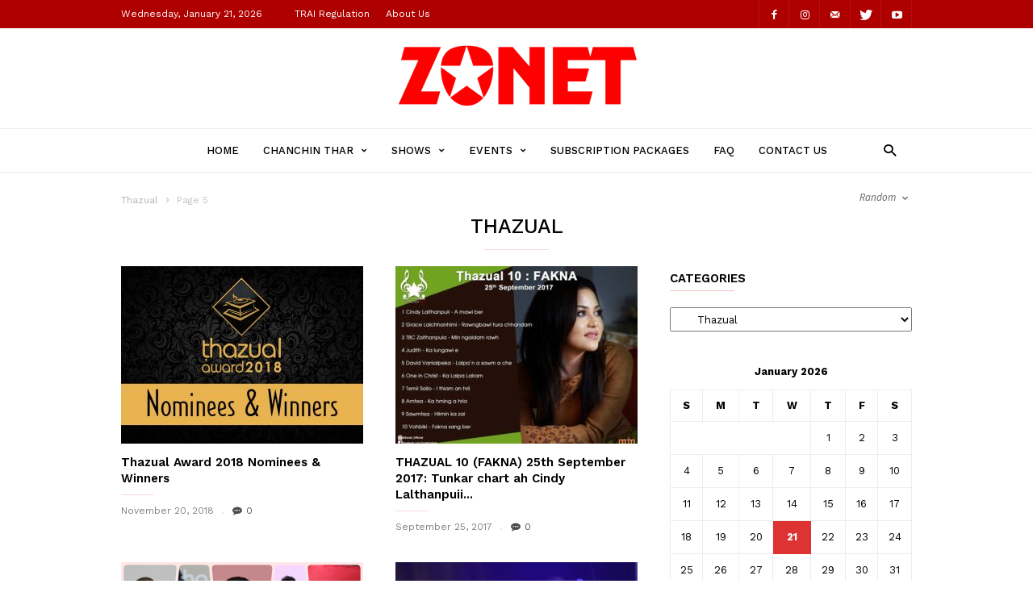

--- FILE ---
content_type: text/html; charset=UTF-8
request_url: https://www.zonet.in/category/zawlbuk/show/thazual/page/5/?filter_by=random_posts
body_size: 20168
content:
<!doctype html >
<!--[if IE 8]>    <html class="ie8" lang="en"> <![endif]-->
<!--[if IE 9]>    <html class="ie9" lang="en"> <![endif]-->
<!--[if gt IE 8]><!--> <html lang="en-US"> <!--<![endif]-->
<head>
    <title>Thazual | Zonet TV Pvt. Ltd. | Page 5</title>
    <meta charset="UTF-8"/>
    <meta name="viewport" content="width=device-width, initial-scale=1.0">
    <link rel="pingback" href="https://www.zonet.in/xmlrpc.php"/>
    <meta name='robots' content='max-image-preview:large'/>
<link rel="icon" type="image/png" href="http://www.zonet.in/wp-content/uploads/2019/11/ZONET-DP-300x300.jpg"><link rel="apple-touch-icon-precomposed" sizes="76x76" href="http://www.zonet.in/wp-content/uploads/2019/11/272-300x80.png"/><link rel="apple-touch-icon-precomposed" sizes="120x120" href="http://www.zonet.in/wp-content/uploads/2019/11/272-300x80.png"/><link rel="apple-touch-icon-precomposed" sizes="152x152" href="http://www.zonet.in/wp-content/uploads/2019/11/272-300x80.png"/><link rel="apple-touch-icon-precomposed" sizes="114x114" href="http://www.zonet.in/wp-content/uploads/2019/11/272-300x80.png"/><link rel="apple-touch-icon-precomposed" sizes="144x144" href="http://www.zonet.in/wp-content/uploads/2019/11/272-300x80.png"/><link rel='dns-prefetch' href='//maps.googleapis.com'/>
<link rel='dns-prefetch' href='//fonts.googleapis.com'/>
<link rel="alternate" type="application/rss+xml" title="Zonet TV Pvt. Ltd. &raquo; Feed" href="https://www.zonet.in/feed/"/>
<link rel="alternate" type="application/rss+xml" title="Zonet TV Pvt. Ltd. &raquo; Comments Feed" href="https://www.zonet.in/comments/feed/"/>
<link rel="alternate" type="application/rss+xml" title="Zonet TV Pvt. Ltd. &raquo; Thazual Category Feed" href="https://www.zonet.in/category/zawlbuk/show/thazual/feed/"/>
<style id='wp-img-auto-sizes-contain-inline-css' type='text/css'>img:is([sizes=auto i],[sizes^="auto," i]){contain-intrinsic-size:3000px 1500px}</style>
<style id='wp-emoji-styles-inline-css' type='text/css'>img.wp-smiley,img.emoji{display:inline!important;border:none!important;box-shadow:none!important;height:1em!important;width:1em!important;margin:0 .07em!important;vertical-align:-.1em!important;background:none!important;padding:0!important}</style>
<style id='wp-block-library-inline-css' type='text/css'>:root{--wp-block-synced-color:#7a00df;--wp-block-synced-color--rgb:122 , 0 , 223;--wp-bound-block-color:var(--wp-block-synced-color);--wp-editor-canvas-background:#ddd;--wp-admin-theme-color:#007cba;--wp-admin-theme-color--rgb:0 , 124 , 186;--wp-admin-theme-color-darker-10:#006ba1;--wp-admin-theme-color-darker-10--rgb:0 , 107 , 160.5;--wp-admin-theme-color-darker-20:#005a87;--wp-admin-theme-color-darker-20--rgb:0 , 90 , 135;--wp-admin-border-width-focus:2px}@media (min-resolution:192dpi){:root{--wp-admin-border-width-focus:1.5px}}.wp-element-button{cursor:pointer}:root .has-very-light-gray-background-color{background-color:#eee}:root .has-very-dark-gray-background-color{background-color:#313131}:root .has-very-light-gray-color{color:#eee}:root .has-very-dark-gray-color{color:#313131}:root .has-vivid-green-cyan-to-vivid-cyan-blue-gradient-background{background:linear-gradient(135deg,#00d084,#0693e3)}:root .has-purple-crush-gradient-background{background:linear-gradient(135deg,#34e2e4,#4721fb 50%,#ab1dfe)}:root .has-hazy-dawn-gradient-background{background:linear-gradient(135deg,#faaca8,#dad0ec)}:root .has-subdued-olive-gradient-background{background:linear-gradient(135deg,#fafae1,#67a671)}:root .has-atomic-cream-gradient-background{background:linear-gradient(135deg,#fdd79a,#004a59)}:root .has-nightshade-gradient-background{background:linear-gradient(135deg,#330968,#31cdcf)}:root .has-midnight-gradient-background{background:linear-gradient(135deg,#020381,#2874fc)}:root{--wp--preset--font-size--normal:16px;--wp--preset--font-size--huge:42px}.has-regular-font-size{font-size:1em}.has-larger-font-size{font-size:2.625em}.has-normal-font-size{font-size:var(--wp--preset--font-size--normal)}.has-huge-font-size{font-size:var(--wp--preset--font-size--huge)}.has-text-align-center{text-align:center}.has-text-align-left{text-align:left}.has-text-align-right{text-align:right}.has-fit-text{white-space:nowrap!important}#end-resizable-editor-section{display:none}.aligncenter{clear:both}.items-justified-left{justify-content:flex-start}.items-justified-center{justify-content:center}.items-justified-right{justify-content:flex-end}.items-justified-space-between{justify-content:space-between}.screen-reader-text{border:0;clip-path:inset(50%);height:1px;margin:-1px;overflow:hidden;padding:0;position:absolute;width:1px;word-wrap:normal!important}.screen-reader-text:focus{background-color:#ddd;clip-path:none;color:#444;display:block;font-size:1em;height:auto;left:5px;line-height:normal;padding:15px 23px 14px;text-decoration:none;top:5px;width:auto;z-index:100000}html :where(.has-border-color){border-style:solid}html :where([style*=border-top-color]){border-top-style:solid}html :where([style*=border-right-color]){border-right-style:solid}html :where([style*=border-bottom-color]){border-bottom-style:solid}html :where([style*=border-left-color]){border-left-style:solid}html :where([style*=border-width]){border-style:solid}html :where([style*=border-top-width]){border-top-style:solid}html :where([style*=border-right-width]){border-right-style:solid}html :where([style*=border-bottom-width]){border-bottom-style:solid}html :where([style*=border-left-width]){border-left-style:solid}html :where(img[class*=wp-image-]){height:auto;max-width:100%}:where(figure){margin:0 0 1em}html :where(.is-position-sticky){--wp-admin--admin-bar--position-offset:var(--wp-admin--admin-bar--height,0)}@media screen and (max-width:600px){html :where(.is-position-sticky){--wp-admin--admin-bar--position-offset:0}}</style><style id='global-styles-inline-css' type='text/css'>:root{--wp--preset--aspect-ratio--square:1;--wp--preset--aspect-ratio--4-3: 4/3;--wp--preset--aspect-ratio--3-4: 3/4;--wp--preset--aspect-ratio--3-2: 3/2;--wp--preset--aspect-ratio--2-3: 2/3;--wp--preset--aspect-ratio--16-9: 16/9;--wp--preset--aspect-ratio--9-16: 9/16;--wp--preset--color--black:#000;--wp--preset--color--cyan-bluish-gray:#abb8c3;--wp--preset--color--white:#fff;--wp--preset--color--pale-pink:#f78da7;--wp--preset--color--vivid-red:#cf2e2e;--wp--preset--color--luminous-vivid-orange:#ff6900;--wp--preset--color--luminous-vivid-amber:#fcb900;--wp--preset--color--light-green-cyan:#7bdcb5;--wp--preset--color--vivid-green-cyan:#00d084;--wp--preset--color--pale-cyan-blue:#8ed1fc;--wp--preset--color--vivid-cyan-blue:#0693e3;--wp--preset--color--vivid-purple:#9b51e0;--wp--preset--gradient--vivid-cyan-blue-to-vivid-purple:linear-gradient(135deg,#0693e3 0%,#9b51e0 100%);--wp--preset--gradient--light-green-cyan-to-vivid-green-cyan:linear-gradient(135deg,#7adcb4 0%,#00d082 100%);--wp--preset--gradient--luminous-vivid-amber-to-luminous-vivid-orange:linear-gradient(135deg,#fcb900 0%,#ff6900 100%);--wp--preset--gradient--luminous-vivid-orange-to-vivid-red:linear-gradient(135deg,#ff6900 0%,#cf2e2e 100%);--wp--preset--gradient--very-light-gray-to-cyan-bluish-gray:linear-gradient(135deg,#eee 0%,#a9b8c3 100%);--wp--preset--gradient--cool-to-warm-spectrum:linear-gradient(135deg,#4aeadc 0%,#9778d1 20%,#cf2aba 40%,#ee2c82 60%,#fb6962 80%,#fef84c 100%);--wp--preset--gradient--blush-light-purple:linear-gradient(135deg,#ffceec 0%,#9896f0 100%);--wp--preset--gradient--blush-bordeaux:linear-gradient(135deg,#fecda5 0%,#fe2d2d 50%,#6b003e 100%);--wp--preset--gradient--luminous-dusk:linear-gradient(135deg,#ffcb70 0%,#c751c0 50%,#4158d0 100%);--wp--preset--gradient--pale-ocean:linear-gradient(135deg,#fff5cb 0%,#b6e3d4 50%,#33a7b5 100%);--wp--preset--gradient--electric-grass:linear-gradient(135deg,#caf880 0%,#71ce7e 100%);--wp--preset--gradient--midnight:linear-gradient(135deg,#020381 0%,#2874fc 100%);--wp--preset--font-size--small:13px;--wp--preset--font-size--medium:20px;--wp--preset--font-size--large:36px;--wp--preset--font-size--x-large:42px;--wp--preset--spacing--20:.44rem;--wp--preset--spacing--30:.67rem;--wp--preset--spacing--40:1rem;--wp--preset--spacing--50:1.5rem;--wp--preset--spacing--60:2.25rem;--wp--preset--spacing--70:3.38rem;--wp--preset--spacing--80:5.06rem;--wp--preset--shadow--natural:6px 6px 9px rgba(0,0,0,.2);--wp--preset--shadow--deep:12px 12px 50px rgba(0,0,0,.4);--wp--preset--shadow--sharp:6px 6px 0 rgba(0,0,0,.2);--wp--preset--shadow--outlined:6px 6px 0 -3px #fff , 6px 6px #000;--wp--preset--shadow--crisp:6px 6px 0 #000}:where(.is-layout-flex){gap:.5em}:where(.is-layout-grid){gap:.5em}body .is-layout-flex{display:flex}.is-layout-flex{flex-wrap:wrap;align-items:center}.is-layout-flex > :is(*, div){margin:0}body .is-layout-grid{display:grid}.is-layout-grid > :is(*, div){margin:0}:where(.wp-block-columns.is-layout-flex){gap:2em}:where(.wp-block-columns.is-layout-grid){gap:2em}:where(.wp-block-post-template.is-layout-flex){gap:1.25em}:where(.wp-block-post-template.is-layout-grid){gap:1.25em}.has-black-color{color:var(--wp--preset--color--black)!important}.has-cyan-bluish-gray-color{color:var(--wp--preset--color--cyan-bluish-gray)!important}.has-white-color{color:var(--wp--preset--color--white)!important}.has-pale-pink-color{color:var(--wp--preset--color--pale-pink)!important}.has-vivid-red-color{color:var(--wp--preset--color--vivid-red)!important}.has-luminous-vivid-orange-color{color:var(--wp--preset--color--luminous-vivid-orange)!important}.has-luminous-vivid-amber-color{color:var(--wp--preset--color--luminous-vivid-amber)!important}.has-light-green-cyan-color{color:var(--wp--preset--color--light-green-cyan)!important}.has-vivid-green-cyan-color{color:var(--wp--preset--color--vivid-green-cyan)!important}.has-pale-cyan-blue-color{color:var(--wp--preset--color--pale-cyan-blue)!important}.has-vivid-cyan-blue-color{color:var(--wp--preset--color--vivid-cyan-blue)!important}.has-vivid-purple-color{color:var(--wp--preset--color--vivid-purple)!important}.has-black-background-color{background-color:var(--wp--preset--color--black)!important}.has-cyan-bluish-gray-background-color{background-color:var(--wp--preset--color--cyan-bluish-gray)!important}.has-white-background-color{background-color:var(--wp--preset--color--white)!important}.has-pale-pink-background-color{background-color:var(--wp--preset--color--pale-pink)!important}.has-vivid-red-background-color{background-color:var(--wp--preset--color--vivid-red)!important}.has-luminous-vivid-orange-background-color{background-color:var(--wp--preset--color--luminous-vivid-orange)!important}.has-luminous-vivid-amber-background-color{background-color:var(--wp--preset--color--luminous-vivid-amber)!important}.has-light-green-cyan-background-color{background-color:var(--wp--preset--color--light-green-cyan)!important}.has-vivid-green-cyan-background-color{background-color:var(--wp--preset--color--vivid-green-cyan)!important}.has-pale-cyan-blue-background-color{background-color:var(--wp--preset--color--pale-cyan-blue)!important}.has-vivid-cyan-blue-background-color{background-color:var(--wp--preset--color--vivid-cyan-blue)!important}.has-vivid-purple-background-color{background-color:var(--wp--preset--color--vivid-purple)!important}.has-black-border-color{border-color:var(--wp--preset--color--black)!important}.has-cyan-bluish-gray-border-color{border-color:var(--wp--preset--color--cyan-bluish-gray)!important}.has-white-border-color{border-color:var(--wp--preset--color--white)!important}.has-pale-pink-border-color{border-color:var(--wp--preset--color--pale-pink)!important}.has-vivid-red-border-color{border-color:var(--wp--preset--color--vivid-red)!important}.has-luminous-vivid-orange-border-color{border-color:var(--wp--preset--color--luminous-vivid-orange)!important}.has-luminous-vivid-amber-border-color{border-color:var(--wp--preset--color--luminous-vivid-amber)!important}.has-light-green-cyan-border-color{border-color:var(--wp--preset--color--light-green-cyan)!important}.has-vivid-green-cyan-border-color{border-color:var(--wp--preset--color--vivid-green-cyan)!important}.has-pale-cyan-blue-border-color{border-color:var(--wp--preset--color--pale-cyan-blue)!important}.has-vivid-cyan-blue-border-color{border-color:var(--wp--preset--color--vivid-cyan-blue)!important}.has-vivid-purple-border-color{border-color:var(--wp--preset--color--vivid-purple)!important}.has-vivid-cyan-blue-to-vivid-purple-gradient-background{background:var(--wp--preset--gradient--vivid-cyan-blue-to-vivid-purple)!important}.has-light-green-cyan-to-vivid-green-cyan-gradient-background{background:var(--wp--preset--gradient--light-green-cyan-to-vivid-green-cyan)!important}.has-luminous-vivid-amber-to-luminous-vivid-orange-gradient-background{background:var(--wp--preset--gradient--luminous-vivid-amber-to-luminous-vivid-orange)!important}.has-luminous-vivid-orange-to-vivid-red-gradient-background{background:var(--wp--preset--gradient--luminous-vivid-orange-to-vivid-red)!important}.has-very-light-gray-to-cyan-bluish-gray-gradient-background{background:var(--wp--preset--gradient--very-light-gray-to-cyan-bluish-gray)!important}.has-cool-to-warm-spectrum-gradient-background{background:var(--wp--preset--gradient--cool-to-warm-spectrum)!important}.has-blush-light-purple-gradient-background{background:var(--wp--preset--gradient--blush-light-purple)!important}.has-blush-bordeaux-gradient-background{background:var(--wp--preset--gradient--blush-bordeaux)!important}.has-luminous-dusk-gradient-background{background:var(--wp--preset--gradient--luminous-dusk)!important}.has-pale-ocean-gradient-background{background:var(--wp--preset--gradient--pale-ocean)!important}.has-electric-grass-gradient-background{background:var(--wp--preset--gradient--electric-grass)!important}.has-midnight-gradient-background{background:var(--wp--preset--gradient--midnight)!important}.has-small-font-size{font-size:var(--wp--preset--font-size--small)!important}.has-medium-font-size{font-size:var(--wp--preset--font-size--medium)!important}.has-large-font-size{font-size:var(--wp--preset--font-size--large)!important}.has-x-large-font-size{font-size:var(--wp--preset--font-size--x-large)!important}</style>

<style id='classic-theme-styles-inline-css' type='text/css'>.wp-block-button__link{color:#fff;background-color:#32373c;border-radius:9999px;box-shadow:none;text-decoration:none;padding:calc(.667em + 2px) calc(1.333em + 2px);font-size:1.125em}.wp-block-file__button{background:#32373c;color:#fff;text-decoration:none}</style>
<link rel='stylesheet' id='gpp_shortcodes-css' href='http://www.zonet.in/wp-content/plugins/gpp-shortcodes/gpp-shortcodes.css?ver=6.9' type='text/css' media='all'/>
<link rel='stylesheet' id='gpp-sc-genericons-css' href='https://www.zonet.in/wp-content/plugins/gpp-shortcodes/genericons/genericons.css?ver=6.9' type='text/css' media='all'/>
<link rel='stylesheet' id='responsive-lightbox-swipebox-css' href='https://www.zonet.in/wp-content/plugins/responsive-lightbox/assets/swipebox/swipebox.min.css?ver=2.3.2' type='text/css' media='all'/>
<link rel='stylesheet' id='td-plugin-bl-red-framework-css' href='https://www.zonet.in/wp-content/plugins/td-blocks-red-pack/style.css?ver=6.9' type='text/css' media='all'/>
<link rel='stylesheet' id='td-plugin-categories-red-framework-css' href='https://www.zonet.in/wp-content/plugins/td-categories-red-pack/style.css?ver=6.9' type='text/css' media='all'/>
<link rel='stylesheet' id='td-plugin-bg-red-framework-css' href='https://www.zonet.in/wp-content/plugins/td-grids-red-pack/style.css?ver=6.9' type='text/css' media='all'/>
<link rel='stylesheet' id='td-plugin-header-styles-framework-css' href='https://www.zonet.in/wp-content/plugins/td-header-styles-pack/style.css?ver=6.9' type='text/css' media='all'/>
<link rel='stylesheet' id='td-plugin-posts-red-framework-css' href='https://www.zonet.in/wp-content/plugins/td-posts-red-pack/style.css?ver=6.9' type='text/css' media='all'/>
<link rel='stylesheet' id='td-plugin-smart-lists-red-framework-css' href='https://www.zonet.in/wp-content/plugins/td-smart-lists-red-pack/style.css?ver=6.9' type='text/css' media='all'/>
<link rel='stylesheet' id='wp-polls-css' href='https://www.zonet.in/wp-content/plugins/wp-polls/polls-css.css?ver=2.75.6' type='text/css' media='all'/>
<style id='wp-polls-inline-css' type='text/css'>.wp-polls .pollbar{margin:1px;font-size:8px;line-height:10px;height:10px;background-image:url(https://www.zonet.in/wp-content/plugins/wp-polls/images/default_gradient/pollbg.gif);border:1px solid #c8c8c8}</style>
<link rel='stylesheet' id='google-fonts-style-css' href='https://fonts.googleapis.com/css?family=Work+Sans%3A400%2C500%2C600%2C700%7CSource+Sans+Pro%3A400%2C400italic%2C600%2C600italic%2C700%7CDroid+Serif%3A400%2C700&#038;ver=2.1' type='text/css' media='all'/>
<link rel='stylesheet' id='tablepress-default-css' href='https://www.zonet.in/wp-content/plugins/tablepress/css/default.min.css?ver=1.12' type='text/css' media='all'/>
<link rel='stylesheet' id='td-theme-css' href='https://www.zonet.in/wp-content/themes/ionMag/style.css?ver=2.1' type='text/css' media='all'/>
<script type="text/javascript" src="https://www.zonet.in/wp-includes/js/jquery/jquery.min.js?ver=3.7.1" id="jquery-core-js"></script>
<script type="text/javascript" src="https://www.zonet.in/wp-includes/js/jquery/jquery-migrate.min.js?ver=3.4.1" id="jquery-migrate-js"></script>
<script type="text/javascript" src="https://www.zonet.in/wp-content/plugins/responsive-lightbox/assets/swipebox/jquery.swipebox.min.js?ver=2.3.2" id="responsive-lightbox-swipebox-js"></script>
<script type="text/javascript" src="https://www.zonet.in/wp-includes/js/underscore.min.js?ver=1.13.7" id="underscore-js"></script>
<script type="text/javascript" src="https://www.zonet.in/wp-content/plugins/responsive-lightbox/assets/infinitescroll/infinite-scroll.pkgd.min.js?ver=6.9" id="responsive-lightbox-infinite-scroll-js"></script>
<script type="text/javascript" id="responsive-lightbox-js-extra">//<![CDATA[
var rlArgs={"script":"swipebox","selector":"lightbox","customEvents":"","activeGalleries":"1","animation":"1","hideCloseButtonOnMobile":"0","removeBarsOnMobile":"0","hideBars":"1","hideBarsDelay":"5000","videoMaxWidth":"1080","useSVG":"1","loopAtEnd":"1","woocommerce_gallery":"0","ajaxurl":"https://www.zonet.in/wp-admin/admin-ajax.php","nonce":"00e740e578"};
//]]></script>
<script type="text/javascript" src="https://www.zonet.in/wp-content/plugins/responsive-lightbox/js/front.js?ver=2.3.2" id="responsive-lightbox-js"></script>
<link rel="https://api.w.org/" href="https://www.zonet.in/wp-json/"/><link rel="alternate" title="JSON" type="application/json" href="https://www.zonet.in/wp-json/wp/v2/categories/29"/><link rel="EditURI" type="application/rsd+xml" title="RSD" href="https://www.zonet.in/xmlrpc.php?rsd"/>
<meta name="generator" content="WordPress 6.9"/>
<script async src="//pagead2.googlesyndication.com/pagead/js/adsbygoogle.js"></script>
<script>(adsbygoogle=window.adsbygoogle||[]).push({google_ad_client:"ca-pub-1705211548770582",enable_page_level_ads:true});</script>	<style id="tdw-css-placeholder"></style>			<script>window.tdwGlobal={"adminUrl":"https:\/\/www.zonet.in\/wp-admin\/","wpRestNonce":"8e9952e63a","wpRestUrl":"https:\/\/www.zonet.in\/wp-json\/","permalinkStructure":"\/%postname%\/"};</script>
			<!--[if lt IE 9]><script src="https://html5shim.googlecode.com/svn/trunk/html5.js"></script><![endif]-->
    
<!-- JS generated by theme -->

<script>var tdBlocksArray=[];function tdBlock(){this.id='';this.block_type=1;this.atts='';this.td_column_number='';this.td_current_page=1;this.post_count=0;this.found_posts=0;this.max_num_pages=0;this.td_filter_value='';this.is_ajax_running=false;this.td_user_action='';this.header_color='';this.ajax_pagination_infinite_stop='';}(function(){var htmlTag=document.getElementsByTagName("html")[0];if(navigator.userAgent.indexOf("MSIE 10.0")>-1){htmlTag.className+=' ie10';}if(!!navigator.userAgent.match(/Trident.*rv\:11\./)){htmlTag.className+=' ie11';}if(navigator.userAgent.indexOf("Edge")>-1){htmlTag.className+=' ieEdge';}if(/(iPad|iPhone|iPod)/g.test(navigator.userAgent)){htmlTag.className+=' td-md-is-ios';}var user_agent=navigator.userAgent.toLowerCase();if(user_agent.indexOf("android")>-1){htmlTag.className+=' td-md-is-android';}if(-1!==navigator.userAgent.indexOf('Mac OS X')){htmlTag.className+=' td-md-is-os-x';}if(/chrom(e|ium)/.test(navigator.userAgent.toLowerCase())){htmlTag.className+=' td-md-is-chrome';}if(-1!==navigator.userAgent.indexOf('Firefox')){htmlTag.className+=' td-md-is-firefox';}if(-1!==navigator.userAgent.indexOf('Safari')&&-1===navigator.userAgent.indexOf('Chrome')){htmlTag.className+=' td-md-is-safari';}if(-1!==navigator.userAgent.indexOf('IEMobile')){htmlTag.className+=' td-md-is-iemobile';}})();var tdLocalCache={};(function(){"use strict";tdLocalCache={data:{},remove:function(resource_id){delete tdLocalCache.data[resource_id];},exist:function(resource_id){return tdLocalCache.data.hasOwnProperty(resource_id)&&tdLocalCache.data[resource_id]!==null;},get:function(resource_id){return tdLocalCache.data[resource_id];},set:function(resource_id,cachedData){tdLocalCache.remove(resource_id);tdLocalCache.data[resource_id]=cachedData;}};})();var td_viewport_interval_list=[{"limitBottom":767,"sidebarWidth":228},{"limitBottom":1018,"sidebarWidth":300},{"limitBottom":1140,"sidebarWidth":300}];var td_animation_stack_effect="type2";var tds_animation_stack=true;var td_animation_stack_specific_selectors=".entry-thumb, img[class*=\"wp-image-\"], a.td-sml-link-to-image > img";var td_animation_stack_general_selectors=".td-animation-stack .entry-thumb, .post .entry-thumb, .post img[class*=\"wp-image-\"], a.td-sml-link-to-image > img";var td_ajax_url="https:\/\/www.zonet.in\/wp-admin\/admin-ajax.php?td_theme_name=ionMag&v=2.1";var td_get_template_directory_uri="https:\/\/www.zonet.in\/wp-content\/themes\/ionMag";var tds_snap_menu="";var tds_logo_on_sticky="";var tds_header_style="2";var td_please_wait="Please wait...";var td_email_user_pass_incorrect="User or password incorrect!";var td_email_user_incorrect="Email or username incorrect!";var td_email_incorrect="Email incorrect!";var tds_more_articles_on_post_enable="";var tds_more_articles_on_post_time_to_wait="";var tds_more_articles_on_post_pages_distance_from_top=0;var tds_theme_color_site_wide="#dd3333";var tds_smart_sidebar="";var tdThemeName="ionMag";var td_magnific_popup_translation_tPrev="Previous (Left arrow key)";var td_magnific_popup_translation_tNext="Next (Right arrow key)";var td_magnific_popup_translation_tCounter="%curr% of %total%";var td_magnific_popup_translation_ajax_tError="The content from %url% could not be loaded.";var td_magnific_popup_translation_image_tError="The image #%curr% could not be loaded.";var tdDateNamesI18n={"month_names":["January","February","March","April","May","June","July","August","September","October","November","December"],"month_names_short":["Jan","Feb","Mar","Apr","May","Jun","Jul","Aug","Sep","Oct","Nov","Dec"],"day_names":["Sunday","Monday","Tuesday","Wednesday","Thursday","Friday","Saturday"],"day_names_short":["Sun","Mon","Tue","Wed","Thu","Fri","Sat"]};var tds_video_playlists=false;var td_ad_background_click_link="";var td_ad_background_click_target="";</script>


<!-- Header style compiled by theme -->

<style>@font-face{font-family:"VNT Avanlon N";src:local("VNT Avanlon N") , url(http://www.zonet.in/wp-content/uploads/2017/08/VNTavalonNormal.woff) format("woff")}@font-face{font-family:"VNT Avalon B";src:local("VNT Avalon B") , url(http://www.zonet.in/wp-content/uploads/2017/08/VNTavalonBold.woff) format("woff")}@font-face{font-family:"VNT Avalon I";src:local("VNT Avalon I") , url(http://www.zonet.in/wp-content/uploads/2017/08/VNTavalonItalic.woff) format("woff")}.td-icon-search,.td-header-wrap .td-drop-down-search .btn:hover,.td-header-wrap .td-drop-down-search .result-msg a,.td-header-top-menu .top-header-menu a:hover,.td-header-top-menu .top-header-menu .current-menu-item>a,.td-header-top-menu .top-header-menu .current-menu-ancestor>a,.td-header-top-menu .top-header-menu .current-category-ancestor>a,.sf-menu>li:hover>a,.sf-menu>.sfHover>a,.sf-menu>.current-menu-item>a,.sf-menu>.current-menu-ancestor>a,.sf-menu>.current-category-ancestor>a,.sf-menu ul .td-menu-item>a:hover,.sf-menu ul .sfHover>a,.sf-menu ul .current-menu-ancestor>a,.sf-menu ul .current-category-ancestor>a,.sf-menu ul .current-menu-item>a,.td_mega_menu_sub_cats .cur-sub-cat,.td_module_mega_menu:hover .entry-title a,.td-theme-wrap .td_module_mega_menu:hover .td-item-details .entry-title a,.td-theme-wrap .td_mega_menu_sub_cats .block-mega-child-cats .cur-sub-cat,.td-theme-wrap .td_block_mega_menu .td-next-prev-wrap a:hover,.td-header-menu-search .td-search-btns-wrap:hover .td-icon-search,a,cite a:hover,.td-theme-wrap blockquote p,.td_module_wrap:hover .entry-title a,.td-next-prev-wrap a:hover,.td_ajax_load_more:hover,.td-wrapper-pulldown-filter .td-pulldown-filter-display-option:hover,.td_block_template_14 .td-pulldown-filter-display-option:hover i,.td-subcat-filter .td-subcat-dropdown:hover .td-subcat-more span,.td-subcat-filter .td-subcat-dropdown:hover .td-subcat-more i,.td-subcat-filter .td-subcat-list a:hover,.td-subcat-filter .td-subcat-dropdown a:hover,.td-module-comments a:hover,.td-wrapper-pulldown-filter .td-pulldown-filter-item .td-cur-simple-item,.td-wrapper-pulldown-filter .td-pulldown-filter-link:hover,.td-wrapper-pulldown-filter .td-pulldown-category-filter-link:hover,.td_quote_on_blocks,.td_block_author a:hover,.td-social-sharing-buttons:hover .td-social-but-text,.td-post-small-box a:hover,.td-post-next-prev-content span,.td-post-next-prev-content a:hover,.td-author-name a:hover,.td-author-url a:hover,.logged-in-as a:hover,.comment-reply-link,#cancel-comment-reply-link:hover,#searchsubmit:hover,.search-submit:hover,.td-search-header .td-search-query,.td-review-overall i,.td-review-final-score,.widget a:hover,.widget_calendar tfoot a:hover,.widget_calendar tbody a,.td_social_type .td_social_button a:hover,.td-subfooter-menu li.menu-item>a:hover,.td-subfooter-menu li.sfHover>a,.td-subfooter-menu li.current-menu-ancestor>a,.td-subfooter-menu li.current-category-ancestor>a,.td-subfooter-menu li.current-menu-item>a,.td-mega-menu-page .wpb_content_element ul li a :hover,.td-smart-list-dropdown-wrap .td-smart-list-button:hover,.td-instagram-user a,.footer-text-wrap .footer-email-wrap a,.td-sub-footer-copy i,.td-footer-outer-wrapper a:hover,.td-footer-outer-wrapper .td_social_type .td_social_button a:hover,.td_block_authors .td_authors_wrap:hover .td-authors-name a,.td_block_authors .td_authors_wrap.td-active .td-authors-name a,.td_block_authors .td-authors-url a:hover,.widget .current-menu-item a,.td-tags span,.archive .widget_archive .current,.archive .widget_archive .current a,.widget_categories li:hover>a,.widget_search input[type="submit"]:hover,.td-read-more:hover,.td_outlined_btn,.global-block-template-14 .td_block_related_posts .td-next-prev-wrap a:hover,.woocommerce div.product .woocommerce-tabs ul.tabs li.active,.woocommerce div.product .woocommerce-tabs ul.tabs li a:hover,.woocommerce-account .woocommerce-MyAccount-navigation a:hover,.woocommerce a.added_to_cart:hover,#bbpress-forums li.bbp-header .bbp-reply-content span a:hover,#bbpress-forums .bbp-forum-freshness a:hover,#bbpress-forums .bbp-topic-freshness a:hover,#bbpress-forums .bbp-forums-list li a:hover,#bbpress-forums .bbp-forum-title:hover,#bbpress-forums .bbp-topic-permalink:hover,#bbpress-forums .bbp-topic-started-by a:hover,#bbpress-forums .bbp-topic-started-in a:hover,#bbpress-forums .bbp-body .super-sticky li.bbp-topic-title .bbp-topic-permalink,#bbpress-forums .bbp-body .sticky li.bbp-topic-title .bbp-topic-permalink,.widget_display_replies .bbp-author-name,.widget_display_topics .bbp-author-name{color:#d33}.td-related-title a:hover,.td-related-title .td-cur-simple-item,.td-post-comments a:hover,.td_mod_related_posts:hover .entry-title>a{color:#d33!important}input[type=submit]:hover,
    .td-theme-wrap .dropcap,
    .entry-title:after,
    .td-post-category:hover,
    .block-title:after,
    .td-wrapper-pulldown-filter .td-pulldown-filter-list:before,
    .td-subcat-filter .td-subcat-dropdown ul:before,
    .td_block_author .td-author-name:after,
    .td_block_template_5 .td-block-title:after,
    .td_block_template_9 .td-block-title:after,
    .td_block_template_15 .td-block-title:before,
    .global-block-template-3 .td-related-title .td-cur-simple-item,
    .global-block-template-3 .td-related-title a:hover,
    .global-block-template-4 .td-related-title .td-cur-simple-item,
    .global-block-template-4 .td-related-title a:hover,
    .td-a-rec-id-sidebar .td-adspot-title:after,
    .td-g-rec-id-sidebar .td-adspot-title:after,
    .single-post .page-nav > div,
    .td-category a:hover,
    .td-post-source-via:before,
    .td-author-name:after,
    .td-related-title .td-cur-simple-item:after,
    .td-comments-title-wrap h4:after,
    .comment-reply-title:after,
    .page-nav .current,
    .td-404-title:after,
    .td-rating-bar-wrap div,
    .widget_calendar #today,
    .td_social_type:hover .td-sp:before,
    .td-smart-list-button:hover,
    .td-weather-information:before,
    .td-weather-week:before,
    .td_block_exchange .td-exchange-header:before,
    .td-category-header .entry-category a:hover,
    .td_3D_btn,
    .td_shadow_btn,
    .td_default_btn,
    .td_round_btn, 
    .td_outlined_btn:hover,
    .td-theme-wrap .sf-menu .td-mega-menu .td-post-category:hover,
    .woocommerce div.product .woocommerce-tabs ul.tabs li.active :after,
    .single-product .product .related h2:not(.woocommerce-loop-product__title):after,
    .single-product .product .upsells h2:after,
    .woocommerce-cart .woocommerce .cross-sells h2:after,
    .woocommerce .product a.button:hover,
    .woocommerce .product #respond input#submit:hover,
    .woocommerce .checkout input#place_order:hover,
    .woocommerce .woocommerce.widget .button:hover,
    .single-product .product .summary .cart .button:hover,
    .woocommerce-cart .woocommerce .shipping-calculator-form .button:hover,
    .woocommerce-checkout .woocommerce input.button:hover,
    .woocommerce-page .woocommerce a.button:hover,
    .woocommerce-account div.woocommerce .button:hover,
    .td-footer-wrapper .widget_product_search input[type="submit"]:hover,
    .woocommerce-cart .woocommerce table.cart .button:hover, .woocommerce-cart .woocommerce .shipping-calculator-form .button:hover, 
    #bbpress-forums button:hover,
    .bbp_widget_login .button:hover,
    #bbpress-forums .bbp-pagination .current,
    #bbpress-forums #bbp-single-user-details #bbp-user-navigation li.current a {background-color:#d33}.woocommerce .woocommerce-message .button:hover,.woocommerce .woocommerce-error .button:hover,.woocommerce .woocommerce-info .button:hover{background-color:#d33!important}.woocommerce.widget.widget_layered_nav_filters ul li a{background:none repeat scroll 0 0 #d33!important}.woocommerce .product .onsale,.woocommerce.widget .ui-slider .ui-slider-handle{background:none #d33}@media (min-width:1019px){.td-big-grids .td-big-grid-post:hover .td-post-category{background-color:#d33}}.td-theme-wrap .td_quote_box,.widget_calendar #today,.td-tags span,.widget_categories li:hover>a span:before,.td_outlined_btn,#bbpress-forums .bbp-pagination .current{border-color:#d33}.global-block-template-4 .td-related-title .td-cur-simple-item:before{border-color:#d33 transparent transparent transparent}body .td-header-wrap .td-header-top-menu{background-color:#af0000}.td-header-wrap .td-header-top-menu .top-header-menu a:hover,.td-header-wrap .td-header-top-menu .top-header-menu .current-menu-item>a,.td-header-wrap .td-header-top-menu .top-header-menu .current-menu-ancestor>a,.td-header-wrap .td-header-top-menu .top-header-menu .current-category-ancestor>a,.td-header-wrap .td-header-sp-top-widget .td-icon-search:hover,.td-header-wrap .td-icon-search{color:#bfbfbf}.td-header-wrap .td-header-sp-top-widget .td-social-icon-wrap:hover i{color:#444}.sf-menu>li:hover>a,.sf-menu>.sfHover>a,.sf-menu>.current-menu-item>a,.sf-menu>.current-menu-ancestor>a,.sf-menu>.current-category-ancestor>a,.td-theme-wrap .sf-menu ul .td-menu-item>a:hover,.td-theme-wrap .sf-menu ul .sfHover>a,.td-theme-wrap .sf-menu ul .current-menu-ancestor>a,.td-theme-wrap .sf-menu ul .current-category-ancestor>a,.td-theme-wrap .sf-menu ul .current-menu-item>a,.td_mega_menu_sub_cats .cur-sub-cat,.td_module_mega_menu:hover .entry-title a,.td-header-main-menu .td-search-btns-wrap:hover .td-icon-search{color:#d33}.td-mega-menu-page .wpb_content_element ul li a:hover{color:#d33!important}.td-header-main-menu .td-post-category:hover{background-color:#d33}.td-footer-outer-wrapper:before{background-repeat:repeat}.td-footer-outer-wrapper:before{background-size:100% auto}.td-footer-outer-wrapper:before{background-position:center center}.td-excerpt{font-family:VNT\ Avanlon\ N}#td-mobile-nav,#td-mobile-nav .wpb_button,.td-search-wrap-mob{font-family:VNT\ Avanlon\ N}.td-mobile-content li a{font-family:VNT\ Avanlon\ N}.td-mobile-content .sub-menu a{font-family:VNT\ Avanlon\ N}.post .td-post-header .entry-title{font-family:VNT\ Avanlon\ N}.td-post-template-default .td-post-header .entry-title{font-family:VNT\ Avanlon\ N}.td-post-content p,.td-post-content{font-family:VNT\ Avanlon\ N}.post blockquote p,.page blockquote p,.td-post-text-content blockquote p{font-family:VNT\ Avanlon\ N}.post .td_quote_box p,.page .td_quote_box p{font-family:VNT\ Avanlon\ N}.post .td_pull_quote p,.page .td_pull_quote p{font-family:VNT\ Avanlon\ N}.td-post-content li{font-family:VNT\ Avanlon\ N}.td-post-content h1{font-family:VNT\ Avanlon\ N}.td-post-content h2{font-family:VNT\ Avanlon\ N}.td-post-content h3{font-family:VNT\ Avanlon\ N}.td-post-content h4{font-family:VNT\ Avanlon\ N}.td-post-content h5{font-family:VNT\ Avanlon\ N}.td-post-content h6{font-family:VNT\ Avanlon\ N}.td-post-template-rd-1 .td-post-header .entry-title{font-family:VNT\ Avanlon\ N}.td-post-template-rd-2 .td-post-header .entry-title{font-family:VNT\ Avanlon\ N}.td-post-template-rd-3 .td-post-header .entry-title{font-family:VNT\ Avanlon\ N}.td-post-template-rd-4 .td-post-header .entry-title{font-family:VNT\ Avanlon\ N}.td-post-template-rd-5 .td-post-header .entry-title{font-family:VNT\ Avanlon\ N}.td-post-template-rd-6 .td-post-header .entry-title{font-family:VNT\ Avanlon\ N}.td-post-template-rd-7 .td-post-header .entry-title{font-family:VNT\ Avanlon\ N}.td-post-template-rd-8 .td-post-header .entry-title{font-family:VNT\ Avanlon\ N}.td-post-template-rd-9 .td-post-header .entry-title{font-family:VNT\ Avanlon\ N}.td-post-template-rd-10 .td-post-header .entry-title{font-family:VNT\ Avanlon\ N}.td-post-template-rd-11 .td-post-header .entry-title{font-family:VNT\ Avanlon\ N}.td-post-template-rd-12 .td-post-header .entry-title{font-family:VNT\ Avanlon\ N}.td-post-template-rd-13 .td-post-header .entry-title{font-family:VNT\ Avanlon\ N}.td-post-template-rd-14 .td-post-header .entry-title{font-family:VNT\ Avanlon\ N}.td-post-template-rd-15 .td-post-header .entry-title{font-family:VNT\ Avanlon\ N}.td-post-template-rd-16 .td-post-header .entry-title{font-family:VNT\ Avanlon\ N}</style>

<script type="application/ld+json">
                        {
                            "@context": "http://schema.org",
                            "@type": "BreadcrumbList",
                            "itemListElement": [{
                            "@type": "ListItem",
                            "position": 1,
                                "item": {
                                "@type": "WebSite",
                                "@id": "https://www.zonet.in/",
                                "name": "Home"                                               
                            }
                        },{
                            "@type": "ListItem",
                            "position": 2,
                                "item": {
                                "@type": "WebPage",
                                "@id": "https://www.zonet.in/category/zawlbuk/show/thazual/",
                                "name": "Thazual"
                            }
                        },{
                            "@type": "ListItem",
                            "position": 3,
                                "item": {
                                "@type": "WebPage",
                                "@id": "",
                                "name": "Page 5"                                
                            }
                        }    ]
                        }
                       </script><link rel="icon" href="https://www.zonet.in/wp-content/uploads/2019/11/cropped-ZONET-DP-32x32.jpg" sizes="32x32"/>
<link rel="icon" href="https://www.zonet.in/wp-content/uploads/2019/11/cropped-ZONET-DP-192x192.jpg" sizes="192x192"/>
<link rel="apple-touch-icon" href="https://www.zonet.in/wp-content/uploads/2019/11/cropped-ZONET-DP-180x180.jpg"/>
<meta name="msapplication-TileImage" content="https://www.zonet.in/wp-content/uploads/2019/11/cropped-ZONET-DP-270x270.jpg"/>
</head>

<body class="archive paged category category-thazual category-29 paged-5 category-paged-5 wp-theme-ionMag global-block-template-1 td_category_template_1 td_category_top_posts_style_disable td-animation-stack-type2 td-full-layout" itemscope="itemscope" itemtype="https://schema.org/WebPage">

<div class="td-scroll-up"><i class="td-icon-menu-up"></i></div>

<div class="td-menu-background"></div>
<div id="td-mobile-nav">
    <div class="td-mobile-container">
        <!-- mobile menu top section -->
        <div class="td-menu-socials-wrap">
            <!-- socials -->
            <div class="td-menu-socials">
                
        <span class="td-social-icon-wrap">
            <a target="_blank" href="https://www.facebook.com/ZonetCableTVPvtLtd/" title="Facebook">
                <i class="td-icon-font td-icon-facebook"></i>
            </a>
        </span>
        <span class="td-social-icon-wrap">
            <a target="_blank" href="https://www.instagram.com/zonet_official" title="Instagram">
                <i class="td-icon-font td-icon-instagram"></i>
            </a>
        </span>
        <span class="td-social-icon-wrap">
            <a target="_blank" href="mailto:contact@zonet.in" title="Mail">
                <i class="td-icon-font td-icon-mail-1"></i>
            </a>
        </span>
        <span class="td-social-icon-wrap">
            <a target="_blank" href="https://twitter.com/zonetmizoidol" title="Twitter">
                <i class="td-icon-font td-icon-twitter"></i>
            </a>
        </span>
        <span class="td-social-icon-wrap">
            <a target="_blank" href="https://www.youtube.com/c/zonet" title="Youtube">
                <i class="td-icon-font td-icon-youtube"></i>
            </a>
        </span>            </div>
            <!-- close button -->
            <div class="td-mobile-close">
                <a href="#"><i class="td-icon-close-mobile"></i></a>
            </div>
        </div>

        <!-- login section -->
        
        <!-- menu section -->
        <div class="td-mobile-content">
            <div class="menu-main-menu-container"><ul id="menu-main-menu" class="td-mobile-main-menu"><li id="menu-item-33" class="menu-item menu-item-type-post_type menu-item-object-page menu-item-home menu-item-first menu-item-33"><a href="https://www.zonet.in/">Home</a></li>
<li id="menu-item-771" class="menu-item menu-item-type-post_type menu-item-object-page menu-item-has-children menu-item-771"><a href="https://www.zonet.in/chanchin-thar/">Chanchin Thar<i class="td-icon-menu-right td-element-after"></i></a>
<ul class="sub-menu">
	<li id="menu-item-44" class="menu-item menu-item-type-taxonomy menu-item-object-category menu-item-44"><a href="https://www.zonet.in/category/chanchin-thar/tualchhung/">TUALCHHUNG</a></li>
	<li id="menu-item-42" class="menu-item menu-item-type-taxonomy menu-item-object-category menu-item-42"><a href="https://www.zonet.in/category/chanchin-thar/ram-chhung/">RAM CHHUNG</a></li>
	<li id="menu-item-43" class="menu-item menu-item-type-taxonomy menu-item-object-category menu-item-43"><a href="https://www.zonet.in/category/chanchin-thar/ram-pawn/">RAM PAWN</a></li>
</ul>
</li>
<li id="menu-item-181" class="menu-item menu-item-type-custom menu-item-object-custom menu-item-has-children menu-item-181"><a href="#">Shows<i class="td-icon-menu-right td-element-after"></i></a>
<ul class="sub-menu">
	<li id="menu-item-782" class="menu-item menu-item-type-post_type menu-item-object-page menu-item-782"><a href="https://www.zonet.in/zonet-buannel/">BUANNEL</a></li>
	<li id="menu-item-781" class="menu-item menu-item-type-post_type menu-item-object-page menu-item-781"><a href="https://www.zonet.in/chaw-fun/">CHAW FÛN</a></li>
	<li id="menu-item-780" class="menu-item menu-item-type-post_type menu-item-object-page menu-item-780"><a href="https://www.zonet.in/eng-nge-an-sawi/">ENG NGE AN SAWI?</a></li>
	<li id="menu-item-438" class="menu-item menu-item-type-post_type menu-item-object-page menu-item-438"><a href="https://www.zonet.in/fakselna/">FAKSELNA</a></li>
	<li id="menu-item-779" class="menu-item menu-item-type-post_type menu-item-object-page menu-item-779"><a href="https://www.zonet.in/go-style-with-marilyn/">GO STYLE WITH MARILYN</a></li>
	<li id="menu-item-778" class="menu-item menu-item-type-post_type menu-item-object-page menu-item-778"><a href="https://www.zonet.in/luangchhuak/">LUANGCHHUAK</a></li>
	<li id="menu-item-740" class="menu-item menu-item-type-post_type menu-item-object-page menu-item-740"><a href="https://www.zonet.in/zonet-pawnto/">PAWNTO</a></li>
	<li id="menu-item-777" class="menu-item menu-item-type-post_type menu-item-object-page menu-item-777"><a href="https://www.zonet.in/thazual-10/">THAZUAL</a></li>
	<li id="menu-item-773" class="menu-item menu-item-type-post_type menu-item-object-page menu-item-773"><a href="https://www.zonet.in/zonuni-nen-thingpui-sen/">ZONUNI NEN THINGPUI SEN</a></li>
	<li id="menu-item-772" class="menu-item menu-item-type-post_type menu-item-object-page menu-item-772"><a href="https://www.zonet.in/zoram-kalsiam/">ZORAM KALSIAM</a></li>
</ul>
</li>
<li id="menu-item-223" class="menu-item menu-item-type-custom menu-item-object-custom menu-item-has-children menu-item-223"><a href="#">Events<i class="td-icon-menu-right td-element-after"></i></a>
<ul class="sub-menu">
	<li id="menu-item-33712" class="menu-item menu-item-type-post_type menu-item-object-page menu-item-33712"><a href="https://www.zonet.in/thazualaward/">THAZUAL AWARD</a></li>
	<li id="menu-item-1140" class="menu-item menu-item-type-post_type menu-item-object-page menu-item-1140"><a href="https://www.zonet.in/mizo-idol/">MIZO IDOL</a></li>
	<li id="menu-item-224" class="menu-item menu-item-type-post_type menu-item-object-page menu-item-has-children menu-item-224"><a href="https://www.zonet.in/miss-mizoram/">MISS MIZORAM<i class="td-icon-menu-right td-element-after"></i></a>
	<ul class="sub-menu">
		<li id="menu-item-37227" class="menu-item menu-item-type-taxonomy menu-item-object-category menu-item-has-children menu-item-37227"><a href="https://www.zonet.in/category/miss-mizoram/msmz18/">MISS MIZORAM 2018<i class="td-icon-menu-right td-element-after"></i></a>
		<ul class="sub-menu">
			<li id="menu-item-37279" class="menu-item menu-item-type-post_type menu-item-object-page menu-item-37279"><a href="https://www.zonet.in/miss-mizoram/than-thani/">THAN THANI</a></li>
		</ul>
</li>
		<li id="menu-item-37220" class="menu-item menu-item-type-taxonomy menu-item-object-category menu-item-has-children menu-item-37220"><a href="https://www.zonet.in/category/miss-mizoram/msmz17/">MISS MIZORAM 2017<i class="td-icon-menu-right td-element-after"></i></a>
		<ul class="sub-menu">
			<li id="menu-item-37222" class="menu-item menu-item-type-post_type menu-item-object-page menu-item-37222"><a href="https://www.zonet.in/miss-mizoram/rody-h/">RODY</a></li>
		</ul>
</li>
	</ul>
</li>
	<li id="menu-item-118" class="menu-item menu-item-type-post_type menu-item-object-page menu-item-118"><a href="https://www.zonet.in/mfl/">MIZORAM FIGHT LEAGUE</a></li>
	<li id="menu-item-93" class="menu-item menu-item-type-post_type menu-item-object-page menu-item-93"><a href="https://www.zonet.in/mpl/">MIZORAM PREMIER LEAGUE</a></li>
	<li id="menu-item-94" class="menu-item menu-item-type-post_type menu-item-object-page menu-item-94"><a href="https://www.zonet.in/msl/">MIZORAM SUPER LEAGUE</a></li>
	<li id="menu-item-33711" class="menu-item menu-item-type-custom menu-item-object-custom menu-item-has-children menu-item-33711"><a href="#">ARCHIVED EVENTS<i class="td-icon-menu-right td-element-after"></i></a>
	<ul class="sub-menu">
		<li id="menu-item-19422" class="menu-item menu-item-type-post_type menu-item-object-page menu-item-19422"><a href="https://www.zonet.in/mizoram-assembly-election-2018/">Mizoram Assembly Election 2018</a></li>
	</ul>
</li>
</ul>
</li>
<li id="menu-item-179" class="menu-item menu-item-type-post_type menu-item-object-page menu-item-179"><a href="https://www.zonet.in/subscription-packages/">Subscription Packages</a></li>
<li id="menu-item-2438" class="menu-item menu-item-type-post_type menu-item-object-page menu-item-2438"><a href="https://www.zonet.in/frequently-asked-questions/">FAQ</a></li>
<li id="menu-item-2437" class="menu-item menu-item-type-post_type menu-item-object-page menu-item-2437"><a href="https://www.zonet.in/contact-us/">Contact Us</a></li>
</ul></div>        </div>
    </div>

    <!-- register/login section -->
    </div><div class="td-search-background"></div>
<div class="td-search-wrap-mob">
	<div class="td-drop-down-search" aria-labelledby="td-header-search-button">
		<form method="get" class="td-search-form" action="https://www.zonet.in/">
			<!-- close button -->
			<div class="td-search-close">
				<a href="#"><i class="td-icon-close-mobile"></i></a>
			</div>
			<div role="search" class="td-search-input">
				<span>Search</span>
				<input id="td-header-search-mob" type="text" value="" name="s" autocomplete="off"/>
			</div>
		</form>
		<div id="td-aj-search-mob"></div>
	</div>
</div>

<div id="td-outer-wrap" class="td-theme-wrap">
    
<!--
Header style 2
-->

<div class="td-header-wrap td-header-style-2">
    <div class="td-header-bg td-container-wrap "></div>
    <div class="td-header-top-menu td-container-wrap ">
        <div class="td-container td-header-row">
            
    <div class="top-bar-style-1">
        <div class="td-header-sp-top-menu">
	        <div class="td_data_time">
            <div>

                Wednesday, January 21, 2026
            </div>
        </div>
        <div class="menu-top-container"><ul id="menu-top-menu" class="top-header-menu"><li id="menu-item-47" class="menu-item menu-item-type-post_type menu-item-object-page menu-item-first td-menu-item td-normal-menu menu-item-47"><a href="https://www.zonet.in/trai-regulation/">TRAI Regulation</a></li>
<li id="menu-item-40" class="menu-item menu-item-type-post_type menu-item-object-page td-menu-item td-normal-menu menu-item-40"><a href="https://www.zonet.in/about-us/">About Us</a></li>
</ul></div></div>        <div class="td-header-sp-top-widget">
    
    
        <span class="td-social-icon-wrap">
            <a target="_blank" href="https://www.facebook.com/ZonetCableTVPvtLtd/" title="Facebook">
                <i class="td-icon-font td-icon-facebook"></i>
            </a>
        </span>
        <span class="td-social-icon-wrap">
            <a target="_blank" href="https://www.instagram.com/zonet_official" title="Instagram">
                <i class="td-icon-font td-icon-instagram"></i>
            </a>
        </span>
        <span class="td-social-icon-wrap">
            <a target="_blank" href="mailto:contact@zonet.in" title="Mail">
                <i class="td-icon-font td-icon-mail-1"></i>
            </a>
        </span>
        <span class="td-social-icon-wrap">
            <a target="_blank" href="https://twitter.com/zonetmizoidol" title="Twitter">
                <i class="td-icon-font td-icon-twitter"></i>
            </a>
        </span>
        <span class="td-social-icon-wrap">
            <a target="_blank" href="https://www.youtube.com/c/zonet" title="Youtube">
                <i class="td-icon-font td-icon-youtube"></i>
            </a>
        </span></div>    </div>

<!-- LOGIN MODAL -->
        </div>
    </div>

    <div class="td-header-logo-wrap td-container-wrap ">
        <div class="td-container td-header-row">
            <div class="td-header-sp-recs">
                <div class="td-header-rec-wrap">
    
</div>            </div>
            <div class="td-header-sp-logo">
                		<a class="td-main-logo" href="https://www.zonet.in/">
			<img class="td-retina-data" data-retina="http://www.zonet.in/wp-content/uploads/2019/11/272-300x80.png" src="http://www.zonet.in/wp-content/uploads/2019/11/272-300x80.png" alt="Zonet Cable TV Pvt. Ltd." title="Zonet Cable TV Pvt. Ltd."/>
			<span class="td-visual-hidden">Zonet TV Pvt. Ltd.</span>
		</a>
	            </div>
        </div>
    </div>

    <div class="td-header-menu-wrap-full td-container-wrap ">
        
        <div class="td-header-menu-wrap ">
            <div class="td-container td-header-row td-header-main-menu">
                <div id="td-header-menu" role="navigation">
    <div id="td-top-mobile-toggle"><a href="#"><i class="td-icon-font td-icon-mobile"></i></a></div>
    <div class="td-main-menu-logo td-logo-in-header">
        		<a class="td-mobile-logo td-sticky-disable" href="https://www.zonet.in/">
			<img class="td-retina-data" data-retina="http://www.zonet.in/wp-content/uploads/2019/11/272-300x80.png" src="http://www.zonet.in/wp-content/uploads/2019/11/272-300x80.png" alt="Zonet Cable TV Pvt. Ltd." title="Zonet Cable TV Pvt. Ltd."/>
		</a>
			<a class="td-header-logo td-sticky-disable" href="https://www.zonet.in/">
			<img class="td-retina-data" data-retina="http://www.zonet.in/wp-content/uploads/2019/11/272-300x80.png" src="http://www.zonet.in/wp-content/uploads/2019/11/272-300x80.png" alt="Zonet Cable TV Pvt. Ltd." title="Zonet Cable TV Pvt. Ltd."/>
		</a>
	    </div>
    <div class="menu-main-menu-container"><ul id="menu-main-menu-1" class="sf-menu"><li class="menu-item menu-item-type-post_type menu-item-object-page menu-item-home menu-item-first td-menu-item td-normal-menu menu-item-33"><a href="https://www.zonet.in/">Home</a></li>
<li class="menu-item menu-item-type-post_type menu-item-object-page menu-item-has-children td-menu-item td-normal-menu menu-item-771"><a href="https://www.zonet.in/chanchin-thar/">Chanchin Thar</a>
<ul class="sub-menu">
	<li class="menu-item menu-item-type-taxonomy menu-item-object-category td-menu-item td-normal-menu menu-item-44"><a href="https://www.zonet.in/category/chanchin-thar/tualchhung/">TUALCHHUNG</a></li>
	<li class="menu-item menu-item-type-taxonomy menu-item-object-category td-menu-item td-normal-menu menu-item-42"><a href="https://www.zonet.in/category/chanchin-thar/ram-chhung/">RAM CHHUNG</a></li>
	<li class="menu-item menu-item-type-taxonomy menu-item-object-category td-menu-item td-normal-menu menu-item-43"><a href="https://www.zonet.in/category/chanchin-thar/ram-pawn/">RAM PAWN</a></li>
</ul>
</li>
<li class="menu-item menu-item-type-custom menu-item-object-custom menu-item-has-children td-menu-item td-normal-menu menu-item-181"><a href="#">Shows</a>
<ul class="sub-menu">
	<li class="menu-item menu-item-type-post_type menu-item-object-page td-menu-item td-normal-menu menu-item-782"><a href="https://www.zonet.in/zonet-buannel/">BUANNEL</a></li>
	<li class="menu-item menu-item-type-post_type menu-item-object-page td-menu-item td-normal-menu menu-item-781"><a href="https://www.zonet.in/chaw-fun/">CHAW FÛN</a></li>
	<li class="menu-item menu-item-type-post_type menu-item-object-page td-menu-item td-normal-menu menu-item-780"><a href="https://www.zonet.in/eng-nge-an-sawi/">ENG NGE AN SAWI?</a></li>
	<li class="menu-item menu-item-type-post_type menu-item-object-page td-menu-item td-normal-menu menu-item-438"><a href="https://www.zonet.in/fakselna/">FAKSELNA</a></li>
	<li class="menu-item menu-item-type-post_type menu-item-object-page td-menu-item td-normal-menu menu-item-779"><a href="https://www.zonet.in/go-style-with-marilyn/">GO STYLE WITH MARILYN</a></li>
	<li class="menu-item menu-item-type-post_type menu-item-object-page td-menu-item td-normal-menu menu-item-778"><a href="https://www.zonet.in/luangchhuak/">LUANGCHHUAK</a></li>
	<li class="menu-item menu-item-type-post_type menu-item-object-page td-menu-item td-normal-menu menu-item-740"><a href="https://www.zonet.in/zonet-pawnto/">PAWNTO</a></li>
	<li class="menu-item menu-item-type-post_type menu-item-object-page td-menu-item td-normal-menu menu-item-777"><a href="https://www.zonet.in/thazual-10/">THAZUAL</a></li>
	<li class="menu-item menu-item-type-post_type menu-item-object-page td-menu-item td-normal-menu menu-item-773"><a href="https://www.zonet.in/zonuni-nen-thingpui-sen/">ZONUNI NEN THINGPUI SEN</a></li>
	<li class="menu-item menu-item-type-post_type menu-item-object-page td-menu-item td-normal-menu menu-item-772"><a href="https://www.zonet.in/zoram-kalsiam/">ZORAM KALSIAM</a></li>
</ul>
</li>
<li class="menu-item menu-item-type-custom menu-item-object-custom menu-item-has-children td-menu-item td-normal-menu menu-item-223"><a href="#">Events</a>
<ul class="sub-menu">
	<li class="menu-item menu-item-type-post_type menu-item-object-page td-menu-item td-normal-menu menu-item-33712"><a href="https://www.zonet.in/thazualaward/">THAZUAL AWARD</a></li>
	<li class="menu-item menu-item-type-post_type menu-item-object-page td-menu-item td-normal-menu menu-item-1140"><a href="https://www.zonet.in/mizo-idol/">MIZO IDOL</a></li>
	<li class="menu-item menu-item-type-post_type menu-item-object-page menu-item-has-children td-menu-item td-normal-menu menu-item-224"><a href="https://www.zonet.in/miss-mizoram/">MISS MIZORAM</a>
	<ul class="sub-menu">
		<li class="menu-item menu-item-type-taxonomy menu-item-object-category menu-item-has-children td-menu-item td-normal-menu menu-item-37227"><a href="https://www.zonet.in/category/miss-mizoram/msmz18/">MISS MIZORAM 2018</a>
		<ul class="sub-menu">
			<li class="menu-item menu-item-type-post_type menu-item-object-page td-menu-item td-normal-menu menu-item-37279"><a href="https://www.zonet.in/miss-mizoram/than-thani/">THAN THANI</a></li>
		</ul>
</li>
		<li class="menu-item menu-item-type-taxonomy menu-item-object-category menu-item-has-children td-menu-item td-normal-menu menu-item-37220"><a href="https://www.zonet.in/category/miss-mizoram/msmz17/">MISS MIZORAM 2017</a>
		<ul class="sub-menu">
			<li class="menu-item menu-item-type-post_type menu-item-object-page td-menu-item td-normal-menu menu-item-37222"><a href="https://www.zonet.in/miss-mizoram/rody-h/">RODY</a></li>
		</ul>
</li>
	</ul>
</li>
	<li class="menu-item menu-item-type-post_type menu-item-object-page td-menu-item td-normal-menu menu-item-118"><a href="https://www.zonet.in/mfl/">MIZORAM FIGHT LEAGUE</a></li>
	<li class="menu-item menu-item-type-post_type menu-item-object-page td-menu-item td-normal-menu menu-item-93"><a href="https://www.zonet.in/mpl/">MIZORAM PREMIER LEAGUE</a></li>
	<li class="menu-item menu-item-type-post_type menu-item-object-page td-menu-item td-normal-menu menu-item-94"><a href="https://www.zonet.in/msl/">MIZORAM SUPER LEAGUE</a></li>
	<li class="menu-item menu-item-type-custom menu-item-object-custom menu-item-has-children td-menu-item td-normal-menu menu-item-33711"><a href="#">ARCHIVED EVENTS</a>
	<ul class="sub-menu">
		<li class="menu-item menu-item-type-post_type menu-item-object-page td-menu-item td-normal-menu menu-item-19422"><a href="https://www.zonet.in/mizoram-assembly-election-2018/">Mizoram Assembly Election 2018</a></li>
	</ul>
</li>
</ul>
</li>
<li class="menu-item menu-item-type-post_type menu-item-object-page td-menu-item td-normal-menu menu-item-179"><a href="https://www.zonet.in/subscription-packages/">Subscription Packages</a></li>
<li class="menu-item menu-item-type-post_type menu-item-object-page td-menu-item td-normal-menu menu-item-2438"><a href="https://www.zonet.in/frequently-asked-questions/">FAQ</a></li>
<li class="menu-item menu-item-type-post_type menu-item-object-page td-menu-item td-normal-menu menu-item-2437"><a href="https://www.zonet.in/contact-us/">Contact Us</a></li>
</ul></div></div>


    <div class="td-header-menu-search">
        <div class="td-search-btns-wrap">
            <a id="td-header-search-button" href="#" role="button" class="dropdown-toggle " data-toggle="dropdown"><i class="td-icon-search"></i></a>
            <a id="td-header-search-button-mob" href="#" role="button" class="dropdown-toggle " data-toggle="dropdown"><i class="td-icon-search"></i></a>
        </div>

        <div class="td-search-box-wrap">
            <div class="td-drop-down-search" aria-labelledby="td-header-search-button">
                <form method="get" class="td-search-form" action="https://www.zonet.in/">
                    <div role="search" class="td-head-form-search-wrap">
                        <input id="td-header-search" type="text" value="" name="s" autocomplete="off"/><input class="wpb_button wpb_btn-inverse btn" type="submit" id="td-header-search-top" value="Search"/>
                    </div>
                </form>
                <div id="td-aj-search"></div>
            </div>
        </div>
    </div>
            </div>
        </div>
    </div>
</div>



        <!-- subcategory -->
        <div class="td-category-header td-container-wrap">
            <div class="td-container">
                <div class="td-pb-row">
                    <div class="td-pb-span12">
                        <div class="td-category-crumb-filter">
                            <div class="entry-crumbs"><span><a title="" class="entry-crumb" href="https://www.zonet.in/category/zawlbuk/show/thazual/">Thazual</a></span> <i class="td-icon-right td-bread-sep td-bred-no-url-last"></i> <span class="td-bred-no-url-last">Page 5</span></div>                            <div class="td-category-pulldown-filter td-wrapper-pulldown-filter"><div class="td-pulldown-filter-display-option"><div class="td-subcat-more">Random <i class="td-icon-menu-down"></i></div><ul class="td-pulldown-filter-list"><li class="td-pulldown-filter-item"><a class="td-pulldown-category-filter-link" id="td_uid_3_69705d186077a" data-td_block_id="td_uid_2_69705d1860775" href="https://www.zonet.in/category/zawlbuk/show/thazual/">Latest</a></li><li class="td-pulldown-filter-item"><a class="td-pulldown-category-filter-link" id="td_uid_4_69705d186077d" data-td_block_id="td_uid_2_69705d1860775" href="https://www.zonet.in/category/zawlbuk/show/thazual/?filter_by=featured">Featured posts</a></li><li class="td-pulldown-filter-item"><a class="td-pulldown-category-filter-link" id="td_uid_5_69705d186077e" data-td_block_id="td_uid_2_69705d1860775" href="https://www.zonet.in/category/zawlbuk/show/thazual/?filter_by=popular">Most popular</a></li><li class="td-pulldown-filter-item"><a class="td-pulldown-category-filter-link" id="td_uid_6_69705d186077f" data-td_block_id="td_uid_2_69705d1860775" href="https://www.zonet.in/category/zawlbuk/show/thazual/?filter_by=popular7">7 days popular</a></li><li class="td-pulldown-filter-item"><a class="td-pulldown-category-filter-link" id="td_uid_7_69705d1860781" data-td_block_id="td_uid_2_69705d1860775" href="https://www.zonet.in/category/zawlbuk/show/thazual/?filter_by=review_high">By review score</a></li><li class="td-pulldown-filter-item"><a class="td-pulldown-category-filter-link" id="td_uid_8_69705d1860782" data-td_block_id="td_uid_2_69705d1860775" href="https://www.zonet.in/category/zawlbuk/show/thazual/?filter_by=random_posts">Random</a></li></ul></div></div>                        </div>

                        <h1 itemprop="name" class="entry-title td-page-title">Thazual</h1>
                                            </div>
                </div>
            </div>
        </div>

        
	
<div class="td-main-content-wrap td-container-wrap">
    <div class="td-container">

        <!-- content -->
        <div class="td-pb-row">
                                        <div class="td-pb-span8 td-main-content">
                                <div class="td-ss-main-content">
                                        <div class="td-modules-container td-module-number1 td-module-with-sidebar">
        

	<div class="td-block-row">

	<div class="td-block-span6">

        <div class="td_module_1 td_module_wrap td-animation-stack">
            <div class="td-module-image">
                <div class="td-module-thumb"><a href="https://www.zonet.in/thazual-award-2018-nominees/" rel="bookmark" title="Thazual Award 2018  Nominees &#038; Winners"><img width="300" height="220" class="entry-thumb" src="https://www.zonet.in/wp-content/uploads/2018/11/2018-Nominees-Winners-300x220.jpg" srcset="https://www.zonet.in/wp-content/uploads/2018/11/2018-Nominees-Winners-300x220.jpg 300w, https://www.zonet.in/wp-content/uploads/2018/11/2018-Nominees-Winners-80x60.jpg 80w, https://www.zonet.in/wp-content/uploads/2018/11/2018-Nominees-Winners-198x145.jpg 198w" sizes="(max-width: 300px) 100vw, 300px" alt="" title="Thazual Award 2018  Nominees &#038; Winners"/></a></div>                <div class="td-post-category-wrap"></div>
            </div>
            
            <h3 class="entry-title td-module-title"><a href="https://www.zonet.in/thazual-award-2018-nominees/" rel="bookmark" title="Thazual Award 2018  Nominees &#038; Winners">Thazual Award 2018  Nominees &#038; Winners</a></h3>
            <div class="td-module-meta-info">
                                <span class="td-post-date"><time class="entry-date updated td-module-date" datetime="2018-11-20T22:52:03+00:00">November 20, 2018</time></span>                <div class="td-module-comments"><a href="https://www.zonet.in/thazual-award-2018-nominees/#respond">0</a></div>            </div>

                    </div>

        
	</div> <!-- ./td-block-span6 -->

	<div class="td-block-span6">

        <div class="td_module_1 td_module_wrap td-animation-stack">
            <div class="td-module-image">
                <div class="td-module-thumb"><a href="https://www.zonet.in/thazual-10-fakna-25th-september-2017-tunkar-chart-ah-cindy-lalthanpuii-pakhatna-a-ni/" rel="bookmark" title="THAZUAL 10 (FAKNA) 25th September 2017: Tunkar chart ah Cindy Lalthanpuii pakhatna a ni."><img width="300" height="220" class="entry-thumb" src="https://www.zonet.in/wp-content/uploads/2017/09/F-09-25-Sept-300x220.jpg" srcset="https://www.zonet.in/wp-content/uploads/2017/09/F-09-25-Sept-300x220.jpg 300w, https://www.zonet.in/wp-content/uploads/2017/09/F-09-25-Sept-80x60.jpg 80w, https://www.zonet.in/wp-content/uploads/2017/09/F-09-25-Sept-198x145.jpg 198w" sizes="(max-width: 300px) 100vw, 300px" alt="" title="THAZUAL 10 (FAKNA) 25th September 2017: Tunkar chart ah Cindy Lalthanpuii pakhatna a ni."/></a></div>                <div class="td-post-category-wrap"></div>
            </div>
            
            <h3 class="entry-title td-module-title"><a href="https://www.zonet.in/thazual-10-fakna-25th-september-2017-tunkar-chart-ah-cindy-lalthanpuii-pakhatna-a-ni/" rel="bookmark" title="THAZUAL 10 (FAKNA) 25th September 2017: Tunkar chart ah Cindy Lalthanpuii pakhatna a ni.">THAZUAL 10 (FAKNA) 25th September 2017: Tunkar chart ah Cindy Lalthanpuii...</a></h3>
            <div class="td-module-meta-info">
                                <span class="td-post-date"><time class="entry-date updated td-module-date" datetime="2017-09-25T22:10:40+00:00">September 25, 2017</time></span>                <div class="td-module-comments"><a href="https://www.zonet.in/thazual-10-fakna-25th-september-2017-tunkar-chart-ah-cindy-lalthanpuii-pakhatna-a-ni/#respond">0</a></div>            </div>

                    </div>

        
	</div> <!-- ./td-block-span6 --></div><!--./row-fluid-->

	<div class="td-block-row">

	<div class="td-block-span6">

        <div class="td_module_1 td_module_wrap td-animation-stack">
            <div class="td-module-image">
                <div class="td-module-thumb"><a href="https://www.zonet.in/thazual-award-2015-gallery/" rel="bookmark" title="Thazual Award 2015 Gallery"><img width="300" height="220" class="entry-thumb" src="https://www.zonet.in/wp-content/uploads/2015/05/collage-300x220.png" srcset="https://www.zonet.in/wp-content/uploads/2015/05/collage-300x220.png 300w, https://www.zonet.in/wp-content/uploads/2015/05/collage-768x563.png 768w, https://www.zonet.in/wp-content/uploads/2015/05/collage-80x60.png 80w, https://www.zonet.in/wp-content/uploads/2015/05/collage-198x145.png 198w, https://www.zonet.in/wp-content/uploads/2015/05/collage-640x469.png 640w, https://www.zonet.in/wp-content/uploads/2015/05/collage.png 900w" sizes="(max-width: 300px) 100vw, 300px" alt="" title="Thazual Award 2015 Gallery"/></a></div>                <div class="td-post-category-wrap"></div>
            </div>
            
            <h3 class="entry-title td-module-title"><a href="https://www.zonet.in/thazual-award-2015-gallery/" rel="bookmark" title="Thazual Award 2015 Gallery">Thazual Award 2015 Gallery</a></h3>
            <div class="td-module-meta-info">
                                <span class="td-post-date"><time class="entry-date updated td-module-date" datetime="2015-05-30T23:15:06+00:00">May 30, 2015</time></span>                <div class="td-module-comments"><a href="https://www.zonet.in/thazual-award-2015-gallery/#respond">0</a></div>            </div>

                    </div>

        
	</div> <!-- ./td-block-span6 -->

	<div class="td-block-span6">

        <div class="td_module_1 td_module_wrap td-animation-stack">
            <div class="td-module-image">
                <div class="td-module-thumb"><a href="https://www.zonet.in/thazual-award-2018-performance-nunui-chhangte-ka-rinchhan-lalpa/" rel="bookmark" title="Thazual Award 2018; Performance – Nunui Chhangte – Ka Rinchhan Lalpa"><img width="300" height="220" class="entry-thumb" src="https://www.zonet.in/wp-content/uploads/2019/11/maxresdefault-25-300x220.jpg" srcset="https://www.zonet.in/wp-content/uploads/2019/11/maxresdefault-25-300x220.jpg 300w, https://www.zonet.in/wp-content/uploads/2019/11/maxresdefault-25-80x60.jpg 80w, https://www.zonet.in/wp-content/uploads/2019/11/maxresdefault-25-198x145.jpg 198w" sizes="(max-width: 300px) 100vw, 300px" alt="" title="Thazual Award 2018; Performance – Nunui Chhangte – Ka Rinchhan Lalpa"/><span class="td-video-play-ico"><img width="40" height="40" class="td-retina" src="https://www.zonet.in/wp-content/themes/ionMag/images/icons/ico-video-large.png" alt="video"/></span></a></div>                <div class="td-post-category-wrap"></div>
            </div>
            
            <h3 class="entry-title td-module-title"><a href="https://www.zonet.in/thazual-award-2018-performance-nunui-chhangte-ka-rinchhan-lalpa/" rel="bookmark" title="Thazual Award 2018; Performance – Nunui Chhangte – Ka Rinchhan Lalpa">Thazual Award 2018; Performance – Nunui Chhangte – Ka Rinchhan Lalpa</a></h3>
            <div class="td-module-meta-info">
                                <span class="td-post-date"><time class="entry-date updated td-module-date" datetime="2018-12-22T16:25:33+00:00">December 22, 2018</time></span>                <div class="td-module-comments"><a href="https://www.zonet.in/thazual-award-2018-performance-nunui-chhangte-ka-rinchhan-lalpa/#respond">0</a></div>            </div>

                    </div>

        
	</div> <!-- ./td-block-span6 --></div><!--./row-fluid-->

	<div class="td-block-row">

	<div class="td-block-span6">

        <div class="td_module_1 td_module_wrap td-animation-stack">
            <div class="td-module-image">
                <div class="td-module-thumb"><a href="https://www.zonet.in/thazual-10-fakna-28th-august-2017-tunkar-chart-ah-cindy-lalthanpuii-pakhatna-a-ni/" rel="bookmark" title="THAZUAL 10 (FAKNA) 28th August 2017: Tunkar chart ah Cindy Lalthanpuii pakhatna a ni."><img width="300" height="220" class="entry-thumb" src="https://www.zonet.in/wp-content/uploads/2017/08/21125546_2033457010208576_319973568123643169_o-1-300x220.jpg" srcset="https://www.zonet.in/wp-content/uploads/2017/08/21125546_2033457010208576_319973568123643169_o-1-300x220.jpg 300w, https://www.zonet.in/wp-content/uploads/2017/08/21125546_2033457010208576_319973568123643169_o-1-80x60.jpg 80w, https://www.zonet.in/wp-content/uploads/2017/08/21125546_2033457010208576_319973568123643169_o-1-198x145.jpg 198w" sizes="(max-width: 300px) 100vw, 300px" alt="" title="THAZUAL 10 (FAKNA) 28th August 2017: Tunkar chart ah Cindy Lalthanpuii pakhatna a ni."/></a></div>                <div class="td-post-category-wrap"></div>
            </div>
            
            <h3 class="entry-title td-module-title"><a href="https://www.zonet.in/thazual-10-fakna-28th-august-2017-tunkar-chart-ah-cindy-lalthanpuii-pakhatna-a-ni/" rel="bookmark" title="THAZUAL 10 (FAKNA) 28th August 2017: Tunkar chart ah Cindy Lalthanpuii pakhatna a ni.">THAZUAL 10 (FAKNA) 28th August 2017: Tunkar chart ah Cindy Lalthanpuii...</a></h3>
            <div class="td-module-meta-info">
                                <span class="td-post-date"><time class="entry-date updated td-module-date" datetime="2017-08-28T15:57:14+00:00">August 28, 2017</time></span>                <div class="td-module-comments"><a href="https://www.zonet.in/thazual-10-fakna-28th-august-2017-tunkar-chart-ah-cindy-lalthanpuii-pakhatna-a-ni/#respond">0</a></div>            </div>

                    </div>

        
	</div> <!-- ./td-block-span6 -->

	<div class="td-block-span6">

        <div class="td_module_1 td_module_wrap td-animation-stack">
            <div class="td-module-image">
                <div class="td-module-thumb"><a href="https://www.zonet.in/thazual-award-2017-gallery/" rel="bookmark" title="Thazual Award 2017 Gallery"><img width="300" height="220" class="entry-thumb" src="https://www.zonet.in/wp-content/uploads/2017/10/collage17-300x220.png" srcset="https://www.zonet.in/wp-content/uploads/2017/10/collage17-300x220.png 300w, https://www.zonet.in/wp-content/uploads/2017/10/collage17-768x563.png 768w, https://www.zonet.in/wp-content/uploads/2017/10/collage17-80x60.png 80w, https://www.zonet.in/wp-content/uploads/2017/10/collage17-198x145.png 198w, https://www.zonet.in/wp-content/uploads/2017/10/collage17-640x469.png 640w, https://www.zonet.in/wp-content/uploads/2017/10/collage17.png 900w" sizes="(max-width: 300px) 100vw, 300px" alt="" title="Thazual Award 2017 Gallery"/></a></div>                <div class="td-post-category-wrap"></div>
            </div>
            
            <h3 class="entry-title td-module-title"><a href="https://www.zonet.in/thazual-award-2017-gallery/" rel="bookmark" title="Thazual Award 2017 Gallery">Thazual Award 2017 Gallery</a></h3>
            <div class="td-module-meta-info">
                                <span class="td-post-date"><time class="entry-date updated td-module-date" datetime="2017-10-07T23:56:27+00:00">October 7, 2017</time></span>                <div class="td-module-comments"><a href="https://www.zonet.in/thazual-award-2017-gallery/#respond">0</a></div>            </div>

                    </div>

        
	</div> <!-- ./td-block-span6 --></div><!--./row-fluid-->

	<div class="td-block-row">

	<div class="td-block-span6">

        <div class="td_module_1 td_module_wrap td-animation-stack">
            <div class="td-module-image">
                <div class="td-module-thumb"><a href="https://www.zonet.in/thazual-10-fakna-8th-october-2017-tunkar-chart-ah-grace-lalchhanhimi-pakhatna-a-ni/" rel="bookmark" title="THAZUAL 10 (FAKNA) 8th October 2017: Tunkar chart ah Grace Lalchhanhimi pakhatna a ni"><img width="300" height="220" class="entry-thumb" src="https://www.zonet.in/wp-content/uploads/2017/10/F-10-8-Oct-300x220.jpg" srcset="https://www.zonet.in/wp-content/uploads/2017/10/F-10-8-Oct-300x220.jpg 300w, https://www.zonet.in/wp-content/uploads/2017/10/F-10-8-Oct-80x60.jpg 80w, https://www.zonet.in/wp-content/uploads/2017/10/F-10-8-Oct-198x145.jpg 198w" sizes="(max-width: 300px) 100vw, 300px" alt="" title="THAZUAL 10 (FAKNA) 8th October 2017: Tunkar chart ah Grace Lalchhanhimi pakhatna a ni"/></a></div>                <div class="td-post-category-wrap"></div>
            </div>
            
            <h3 class="entry-title td-module-title"><a href="https://www.zonet.in/thazual-10-fakna-8th-october-2017-tunkar-chart-ah-grace-lalchhanhimi-pakhatna-a-ni/" rel="bookmark" title="THAZUAL 10 (FAKNA) 8th October 2017: Tunkar chart ah Grace Lalchhanhimi pakhatna a ni">THAZUAL 10 (FAKNA) 8th October 2017: Tunkar chart ah Grace Lalchhanhimi...</a></h3>
            <div class="td-module-meta-info">
                                <span class="td-post-date"><time class="entry-date updated td-module-date" datetime="2017-10-08T21:35:16+00:00">October 8, 2017</time></span>                <div class="td-module-comments"><a href="https://www.zonet.in/thazual-10-fakna-8th-october-2017-tunkar-chart-ah-grace-lalchhanhimi-pakhatna-a-ni/#respond">0</a></div>            </div>

                    </div>

        
	</div> <!-- ./td-block-span6 -->

	<div class="td-block-span6">

        <div class="td_module_1 td_module_wrap td-animation-stack">
            <div class="td-module-image">
                <div class="td-module-thumb"><a href="https://www.zonet.in/thazual-award-2018-ticos-dara-ka-phallo-che/" rel="bookmark" title="Thazual Award 2018: Ticos Dara &#8211; Ka Phallo Che"><img width="300" height="220" class="entry-thumb" src="https://www.zonet.in/wp-content/uploads/2019/12/maxresdefault-5-300x220.jpg" srcset="https://www.zonet.in/wp-content/uploads/2019/12/maxresdefault-5-300x220.jpg 300w, https://www.zonet.in/wp-content/uploads/2019/12/maxresdefault-5-80x60.jpg 80w, https://www.zonet.in/wp-content/uploads/2019/12/maxresdefault-5-198x145.jpg 198w" sizes="(max-width: 300px) 100vw, 300px" alt="" title="Thazual Award 2018: Ticos Dara &#8211; Ka Phallo Che"/><span class="td-video-play-ico"><img width="40" height="40" class="td-retina" src="https://www.zonet.in/wp-content/themes/ionMag/images/icons/ico-video-large.png" alt="video"/></span></a></div>                <div class="td-post-category-wrap"></div>
            </div>
            
            <h3 class="entry-title td-module-title"><a href="https://www.zonet.in/thazual-award-2018-ticos-dara-ka-phallo-che/" rel="bookmark" title="Thazual Award 2018: Ticos Dara &#8211; Ka Phallo Che">Thazual Award 2018: Ticos Dara &#8211; Ka Phallo Che</a></h3>
            <div class="td-module-meta-info">
                                <span class="td-post-date"><time class="entry-date updated td-module-date" datetime="2018-12-22T16:39:00+00:00">December 22, 2018</time></span>                <div class="td-module-comments"><a href="https://www.zonet.in/thazual-award-2018-ticos-dara-ka-phallo-che/#respond">0</a></div>            </div>

                    </div>

        
	</div> <!-- ./td-block-span6 --></div><!--./row-fluid-->

	<div class="td-block-row">

	<div class="td-block-span6">

        <div class="td_module_1 td_module_wrap td-animation-stack">
            <div class="td-module-image">
                <div class="td-module-thumb"><a href="https://www.zonet.in/thazual-award-2017-red-carpet-gallery/" rel="bookmark" title="Thazual Award 2017: Red Carpet (gallery)"><img width="300" height="220" class="entry-thumb" src="https://www.zonet.in/wp-content/uploads/2017/10/collage-1-300x220.png" srcset="https://www.zonet.in/wp-content/uploads/2017/10/collage-1-300x220.png 300w, https://www.zonet.in/wp-content/uploads/2017/10/collage-1-768x563.png 768w, https://www.zonet.in/wp-content/uploads/2017/10/collage-1-80x60.png 80w, https://www.zonet.in/wp-content/uploads/2017/10/collage-1-198x145.png 198w, https://www.zonet.in/wp-content/uploads/2017/10/collage-1-640x469.png 640w, https://www.zonet.in/wp-content/uploads/2017/10/collage-1.png 900w" sizes="(max-width: 300px) 100vw, 300px" alt="" title="Thazual Award 2017: Red Carpet (gallery)"/></a></div>                <div class="td-post-category-wrap"></div>
            </div>
            
            <h3 class="entry-title td-module-title"><a href="https://www.zonet.in/thazual-award-2017-red-carpet-gallery/" rel="bookmark" title="Thazual Award 2017: Red Carpet (gallery)">Thazual Award 2017: Red Carpet (gallery)</a></h3>
            <div class="td-module-meta-info">
                                <span class="td-post-date"><time class="entry-date updated td-module-date" datetime="2017-10-07T23:57:12+00:00">October 7, 2017</time></span>                <div class="td-module-comments"><a href="https://www.zonet.in/thazual-award-2017-red-carpet-gallery/#respond">0</a></div>            </div>

                    </div>

        
	</div> <!-- ./td-block-span6 -->

	<div class="td-block-span6">

        <div class="td_module_1 td_module_wrap td-animation-stack">
            <div class="td-module-image">
                <div class="td-module-thumb"><a href="https://www.zonet.in/thazual-award-2018-jaui-a-pawi-love/" rel="bookmark" title="Thazual Award 2018: Jaui &#8211; A Pawi Love"><img width="300" height="220" class="entry-thumb" src="https://www.zonet.in/wp-content/uploads/2019/11/maxresdefault-3-300x220.jpg" srcset="https://www.zonet.in/wp-content/uploads/2019/11/maxresdefault-3-300x220.jpg 300w, https://www.zonet.in/wp-content/uploads/2019/11/maxresdefault-3-80x60.jpg 80w, https://www.zonet.in/wp-content/uploads/2019/11/maxresdefault-3-198x145.jpg 198w" sizes="(max-width: 300px) 100vw, 300px" alt="" title="Thazual Award 2018: Jaui &#8211; A Pawi Love"/><span class="td-video-play-ico"><img width="40" height="40" class="td-retina" src="https://www.zonet.in/wp-content/themes/ionMag/images/icons/ico-video-large.png" alt="video"/></span></a></div>                <div class="td-post-category-wrap"></div>
            </div>
            
            <h3 class="entry-title td-module-title"><a href="https://www.zonet.in/thazual-award-2018-jaui-a-pawi-love/" rel="bookmark" title="Thazual Award 2018: Jaui &#8211; A Pawi Love">Thazual Award 2018: Jaui &#8211; A Pawi Love</a></h3>
            <div class="td-module-meta-info">
                                <span class="td-post-date"><time class="entry-date updated td-module-date" datetime="2018-12-22T16:41:00+00:00">December 22, 2018</time></span>                <div class="td-module-comments"><a href="https://www.zonet.in/thazual-award-2018-jaui-a-pawi-love/#respond">0</a></div>            </div>

                    </div>

        
	</div> <!-- ./td-block-span6 --></div><!--./row-fluid-->    </div>
                                        <div class="page-nav td-pb-padding-side"><a href="https://www.zonet.in/category/zawlbuk/show/thazual/page/4/?filter_by=random_posts"><i class="td-icon-menu-left"></i></a><a href="https://www.zonet.in/category/zawlbuk/show/thazual/?filter_by=random_posts" class="first" title="1">1</a><span class="extend">...</span><a href="https://www.zonet.in/category/zawlbuk/show/thazual/page/4/?filter_by=random_posts" class="page" title="4">4</a><span class="current">5</span><a href="https://www.zonet.in/category/zawlbuk/show/thazual/page/6/?filter_by=random_posts" class="page" title="6">6</a><a href="https://www.zonet.in/category/zawlbuk/show/thazual/page/7/?filter_by=random_posts" class="last" title="7">7</a><a href="https://www.zonet.in/category/zawlbuk/show/thazual/page/6/?filter_by=random_posts"><i class="td-icon-menu-right"></i></a><span class="pages">Page 5 of 7</span><div class="clearfix"></div></div>                                </div>
                            </div>

                            <div class="td-pb-span4 td-main-sidebar">
                                <div class="td-ss-main-sidebar">
                                    <aside class="td_block_template_1 widget widget_categories"><h4 class="block-title"><span>Categories</span></h4><form action="https://www.zonet.in" method="get"><label class="screen-reader-text" for="cat">Categories</label><select name='cat' id='cat' class='postform'>
	<option value='-1'>Select Category</option>
	<option class="level-0" value="5">Chanchin Thar</option>
	<option class="level-1" value="178">&nbsp;&nbsp;&nbsp;Covid-19</option>
	<option class="level-1" value="179">&nbsp;&nbsp;&nbsp;Live Update</option>
	<option class="level-1" value="6">&nbsp;&nbsp;&nbsp;Ram Chhung</option>
	<option class="level-1" value="7">&nbsp;&nbsp;&nbsp;Ram Pawn</option>
	<option class="level-1" value="8">&nbsp;&nbsp;&nbsp;Tualchhung</option>
	<option class="level-0" value="62">Election 2018</option>
	<option class="level-1" value="65">&nbsp;&nbsp;&nbsp;news</option>
	<option class="level-1" value="64">&nbsp;&nbsp;&nbsp;stats</option>
	<option class="level-0" value="21">Fakselna</option>
	<option class="level-0" value="2">Featured</option>
	<option class="level-0" value="39">Galleries</option>
	<option class="level-0" value="184">Insider</option>
	<option class="level-0" value="18">Miss Mizoram</option>
	<option class="level-1" value="76">&nbsp;&nbsp;&nbsp;Miss Mizoram 2017</option>
	<option class="level-2" value="139">&nbsp;&nbsp;&nbsp;&nbsp;&nbsp;&nbsp;Rody</option>
	<option class="level-1" value="77">&nbsp;&nbsp;&nbsp;Miss Mizoram 2018</option>
	<option class="level-2" value="142">&nbsp;&nbsp;&nbsp;&nbsp;&nbsp;&nbsp;Than Thani</option>
	<option class="level-1" value="78">&nbsp;&nbsp;&nbsp;Miss Mizoram 2020</option>
	<option class="level-0" value="27">Mizoram Fight League</option>
	<option class="level-0" value="16">Mizoram Premier League</option>
	<option class="level-0" value="36">Programme</option>
	<option class="level-0" value="11">Rihnim</option>
	<option class="level-0" value="37">Rimawi</option>
	<option class="level-0" value="10">Zawlbuk</option>
	<option class="level-1" value="58">&nbsp;&nbsp;&nbsp;Event</option>
	<option class="level-1" value="9">&nbsp;&nbsp;&nbsp;Show</option>
	<option class="level-2" value="28">&nbsp;&nbsp;&nbsp;&nbsp;&nbsp;&nbsp;Go Style With Marilyn</option>
	<option class="level-2" value="32">&nbsp;&nbsp;&nbsp;&nbsp;&nbsp;&nbsp;Luangchhuak</option>
	<option class="level-2" value="35">&nbsp;&nbsp;&nbsp;&nbsp;&nbsp;&nbsp;Pawnto</option>
	<option class="level-2" value="29" selected="selected">&nbsp;&nbsp;&nbsp;&nbsp;&nbsp;&nbsp;Thazual</option>
	<option class="level-3" value="67">&nbsp;&nbsp;&nbsp;&nbsp;&nbsp;&nbsp;&nbsp;&nbsp;&nbsp;thazual award 2015</option>
	<option class="level-3" value="68">&nbsp;&nbsp;&nbsp;&nbsp;&nbsp;&nbsp;&nbsp;&nbsp;&nbsp;thazual award 2016</option>
	<option class="level-3" value="69">&nbsp;&nbsp;&nbsp;&nbsp;&nbsp;&nbsp;&nbsp;&nbsp;&nbsp;thazual award 2017</option>
	<option class="level-3" value="70">&nbsp;&nbsp;&nbsp;&nbsp;&nbsp;&nbsp;&nbsp;&nbsp;&nbsp;thazual award 2018</option>
	<option class="level-3" value="71">&nbsp;&nbsp;&nbsp;&nbsp;&nbsp;&nbsp;&nbsp;&nbsp;&nbsp;thazual award 2019</option>
	<option class="level-3" value="182">&nbsp;&nbsp;&nbsp;&nbsp;&nbsp;&nbsp;&nbsp;&nbsp;&nbsp;thazual award 2020</option>
	<option class="level-2" value="15">&nbsp;&nbsp;&nbsp;&nbsp;&nbsp;&nbsp;Zonuni Nen Thingpui Sen</option>
	<option class="level-2" value="31">&nbsp;&nbsp;&nbsp;&nbsp;&nbsp;&nbsp;Zoram Kalsiam</option>
	<option class="level-2" value="26">&nbsp;&nbsp;&nbsp;&nbsp;&nbsp;&nbsp;Zûn Thar</option>
	<option class="level-3" value="34">&nbsp;&nbsp;&nbsp;&nbsp;&nbsp;&nbsp;&nbsp;&nbsp;&nbsp;Zûn Thar Fakna</option>
	<option class="level-0" value="59">Zonet Beiseina</option>
	<option class="level-0" value="60">Zonet Breaking News</option>
</select>
</form><script type="text/javascript">
/* <![CDATA[ */

( ( dropdownId ) => {
	const dropdown = document.getElementById( dropdownId );
	function onSelectChange() {
		setTimeout( () => {
			if ( 'escape' === dropdown.dataset.lastkey ) {
				return;
			}
			if ( dropdown.value && parseInt( dropdown.value ) > 0 && dropdown instanceof HTMLSelectElement ) {
				dropdown.parentElement.submit();
			}
		}, 250 );
	}
	function onKeyUp( event ) {
		if ( 'Escape' === event.key ) {
			dropdown.dataset.lastkey = 'escape';
		} else {
			delete dropdown.dataset.lastkey;
		}
	}
	function onClick() {
		delete dropdown.dataset.lastkey;
	}
	dropdown.addEventListener( 'keyup', onKeyUp );
	dropdown.addEventListener( 'click', onClick );
	dropdown.addEventListener( 'change', onSelectChange );
})( "cat" );

//# sourceURL=WP_Widget_Categories%3A%3Awidget
/* ]]> */
</script>
</aside><aside class="td_block_template_1 widget widget_calendar"><div id="calendar_wrap" class="calendar_wrap"><table id="wp-calendar" class="wp-calendar-table">
	<caption>January 2026</caption>
	<thead>
	<tr>
		<th scope="col" aria-label="Sunday">S</th>
		<th scope="col" aria-label="Monday">M</th>
		<th scope="col" aria-label="Tuesday">T</th>
		<th scope="col" aria-label="Wednesday">W</th>
		<th scope="col" aria-label="Thursday">T</th>
		<th scope="col" aria-label="Friday">F</th>
		<th scope="col" aria-label="Saturday">S</th>
	</tr>
	</thead>
	<tbody>
	<tr>
		<td colspan="4" class="pad">&nbsp;</td><td>1</td><td>2</td><td>3</td>
	</tr>
	<tr>
		<td>4</td><td>5</td><td>6</td><td>7</td><td>8</td><td>9</td><td>10</td>
	</tr>
	<tr>
		<td>11</td><td>12</td><td>13</td><td>14</td><td>15</td><td>16</td><td>17</td>
	</tr>
	<tr>
		<td>18</td><td>19</td><td>20</td><td id="today">21</td><td>22</td><td>23</td><td>24</td>
	</tr>
	<tr>
		<td>25</td><td>26</td><td>27</td><td>28</td><td>29</td><td>30</td><td>31</td>
	</tr>
	</tbody>
	</table><nav aria-label="Previous and next months" class="wp-calendar-nav">
		<span class="wp-calendar-nav-prev"><a href="https://www.zonet.in/2021/11/">&laquo; Nov</a></span>
		<span class="pad">&nbsp;</span>
		<span class="wp-calendar-nav-next">&nbsp;</span>
	</nav></div></aside>
		<aside class="td_block_template_1 widget widget_recent_entries">
		<h4 class="block-title"><span>Recent Posts</span></h4>
		<ul>
											<li>
					<a href="https://www.zonet.in/how-to-restream/">How To Restream</a>
									</li>
											<li>
					<a href="https://www.zonet.in/6th-annual-thazual-award/">6th Annual Thazual Award (2020)</a>
									</li>
											<li>
					<a href="https://www.zonet.in/6th-annual-%e1%b9%adhazual-award-2020-lengzem-nominees-winners/">6th Annual Ṭhazual Award (2020) Lengzem Nominees &#038; Winners</a>
									</li>
											<li>
					<a href="https://www.zonet.in/6th-annual-%e1%b9%adhazual-award-2020-gospel-nominees-winners/">6th Annual Ṭhazual Award (2020) Gospel Nominees &#038; Winners</a>
									</li>
											<li>
					<a href="https://www.zonet.in/sorkar-laipuiin-mipui-kharkhipna-thupek-a-thlah-dul-chhoh-mek-avanga-zin-veivah-a-awlsam-chhoh-leh-deuh-tak-avangin-state-pawn-atanga-mizoram-rawn-lutte-chuan-an-inkhung-hranna-quarantine-leh-test-s/">Sorkar laipuiin mipui kharkhipna thupek a thlah dul chhoh mek avanga zin veivah a awlsam chhoh leh deuh tak avangin, State pawn atanga Mizoram rawn lutte chuan an inkhung hranna, quarantine leh test senso an intum ve a tul tawh dawn.</a>
									</li>
					</ul>

		</aside><div class="td_block_wrap td_block_5 td_block_widget td_uid_9_69705d18654fe_rand td-pb-border-top td_block_template_1 td-column-1" data-td-block-uid="td_uid_9_69705d18654fe"><script>var block_td_uid_9_69705d18654fe=new tdBlock();block_td_uid_9_69705d18654fe.id="td_uid_9_69705d18654fe";block_td_uid_9_69705d18654fe.atts='{"limit":"5","sort":"","post_ids":"","tag_slug":"","autors_id":"","installed_post_types":"","category_id":"39","category_ids":"","custom_title":"Galleries","custom_url":"https:\/\/www.zonet.in\/category\/galleries\/","show_child_cat":"","sub_cat_ajax":"","ajax_pagination":"","header_color":"#","header_text_color":"#","ajax_pagination_infinite_stop":"","td_column_number":1,"td_ajax_preloading":"","td_ajax_filter_type":"","td_ajax_filter_ids":"","td_filter_default_txt":"All","color_preset":"","border_top":"","class":"td_block_widget td_uid_9_69705d18654fe_rand","el_class":"","offset":"","css":"","tdc_css":"","tdc_css_class":"td_uid_9_69705d18654fe_rand","tdc_css_class_style":"td_uid_9_69705d18654fe_rand_style","live_filter":"","live_filter_cur_post_id":"","live_filter_cur_post_author":"","block_template_id":"td_block_template_1"}';block_td_uid_9_69705d18654fe.td_column_number="1";block_td_uid_9_69705d18654fe.block_type="td_block_5";block_td_uid_9_69705d18654fe.post_count="5";block_td_uid_9_69705d18654fe.found_posts="38";block_td_uid_9_69705d18654fe.header_color="#";block_td_uid_9_69705d18654fe.ajax_pagination_infinite_stop="";block_td_uid_9_69705d18654fe.max_num_pages="8";tdBlocksArray.push(block_td_uid_9_69705d18654fe);</script><div class="td-block-title-wrap"><h4 class="block-title"><a href="https://www.zonet.in/category/galleries/">Galleries</a></h4></div><div id=td_uid_9_69705d18654fe class="td_block_inner">
        <div class="td_module_3 td_module_wrap td-animation-stack">
            <div class="td-module-image td-module-image-float">
                <div class="td-module-thumb"><a href="https://www.zonet.in/miss-mizoram-2020-seven-wonders/" rel="bookmark" title="Miss Mizoram 2020 Seven Wonders"><img width="100" height="70" class="entry-thumb" src="https://www.zonet.in/wp-content/uploads/2020/03/7wndrs-collage-100x70.png" alt="" title="Miss Mizoram 2020 Seven Wonders"/></a></div>            </div>

            <div class="td-item-details td-no-comment td-category-small">
                <h3 class="entry-title td-module-title"><a href="https://www.zonet.in/miss-mizoram-2020-seven-wonders/" rel="bookmark" title="Miss Mizoram 2020 Seven Wonders">Miss Mizoram 2020 Seven Wonders</a></h3>
                <div class="td-module-meta-info">
                                        <span class="td-post-date"><time class="entry-date updated td-module-date" datetime="2020-03-08T04:09:31+00:00">March 8, 2020</time></span>                </div>
            </div>

                        <div class="clearfix"></div>
        </div>

        
        <div class="td_module_3 td_module_wrap td-animation-stack">
            <div class="td-module-image td-module-image-float">
                <div class="td-module-thumb"><a href="https://www.zonet.in/miss-mizoram-2020-finalists/" rel="bookmark" title="Miss Mizoram 2020 Finalists"><img width="100" height="70" class="entry-thumb" src="https://www.zonet.in/wp-content/uploads/2020/02/finalists_collage-100x70.png" alt="" title="Miss Mizoram 2020 Finalists"/></a></div>            </div>

            <div class="td-item-details td-no-comment td-category-small">
                <h3 class="entry-title td-module-title"><a href="https://www.zonet.in/miss-mizoram-2020-finalists/" rel="bookmark" title="Miss Mizoram 2020 Finalists">Miss Mizoram 2020 Finalists</a></h3>
                <div class="td-module-meta-info">
                                        <span class="td-post-date"><time class="entry-date updated td-module-date" datetime="2020-02-08T21:56:54+00:00">February 8, 2020</time></span>                </div>
            </div>

                        <div class="clearfix"></div>
        </div>

        
        <div class="td_module_3 td_module_wrap td-animation-stack">
            <div class="td-module-image td-module-image-float">
                <div class="td-module-thumb"><a href="https://www.zonet.in/miss-mizoram-2020-finalists-from-open-audition/" rel="bookmark" title="Miss Mizoram 2020 Finalists (from Open Audition)"><img width="100" height="70" class="entry-thumb" src="https://www.zonet.in/wp-content/uploads/2019/12/missmiz20logo-100x70.jpeg" alt="" title="Miss Mizoram 2020 Finalists (from Open Audition)"/></a></div>            </div>

            <div class="td-item-details td-no-comment td-category-small">
                <h3 class="entry-title td-module-title"><a href="https://www.zonet.in/miss-mizoram-2020-finalists-from-open-audition/" rel="bookmark" title="Miss Mizoram 2020 Finalists (from Open Audition)">Miss Mizoram 2020 Finalists (from Open Audition)</a></h3>
                <div class="td-module-meta-info">
                                        <span class="td-post-date"><time class="entry-date updated td-module-date" datetime="2020-02-05T19:57:25+00:00">February 5, 2020</time></span>                </div>
            </div>

                        <div class="clearfix"></div>
        </div>

        
        <div class="td_module_3 td_module_wrap td-animation-stack">
            <div class="td-module-image td-module-image-float">
                <div class="td-module-thumb"><a href="https://www.zonet.in/thazual-award-2019-gallery/" rel="bookmark" title="Thazual Award 2019 (gallery)"><img width="100" height="70" class="entry-thumb" src="https://www.zonet.in/wp-content/uploads/2019/11/collage2-100x70.png" alt="" title="Thazual Award 2019 (gallery)"/></a></div>            </div>

            <div class="td-item-details td-no-comment td-category-small">
                <h3 class="entry-title td-module-title"><a href="https://www.zonet.in/thazual-award-2019-gallery/" rel="bookmark" title="Thazual Award 2019 (gallery)">Thazual Award 2019 (gallery)</a></h3>
                <div class="td-module-meta-info">
                                        <span class="td-post-date"><time class="entry-date updated td-module-date" datetime="2019-11-16T22:45:01+00:00">November 16, 2019</time></span>                </div>
            </div>

                        <div class="clearfix"></div>
        </div>

        
        <div class="td_module_3 td_module_wrap td-animation-stack">
            <div class="td-module-image td-module-image-float">
                <div class="td-module-thumb"><a href="https://www.zonet.in/thazual-award-2019-presenters-winners-gallery/" rel="bookmark" title="Thazual Award 2019: Presenters &#038; Winners (gallery)"><img width="100" height="70" class="entry-thumb" src="https://www.zonet.in/wp-content/uploads/2019/11/collage-6-100x70.png" alt="" title="Thazual Award 2019: Presenters &#038; Winners (gallery)"/></a></div>            </div>

            <div class="td-item-details td-no-comment td-category-small">
                <h3 class="entry-title td-module-title"><a href="https://www.zonet.in/thazual-award-2019-presenters-winners-gallery/" rel="bookmark" title="Thazual Award 2019: Presenters &#038; Winners (gallery)">Thazual Award 2019: Presenters &#038; Winners (gallery)</a></h3>
                <div class="td-module-meta-info">
                                        <span class="td-post-date"><time class="entry-date updated td-module-date" datetime="2019-11-16T22:41:05+00:00">November 16, 2019</time></span>                </div>
            </div>

                        <div class="clearfix"></div>
        </div>

        </div></div> <!-- ./block -->                                </div>
                            </div>
                                </div> <!-- /.td-pb-row -->
    </div> <!-- /.td-container -->
</div> <!-- /.td-main-content-wrap -->

    <!-- Instagram -->
    
    <div class="td-footer-ad td-container-wrap">
            </div>

    <div class="td-footer-outer-wrapper td-container-wrap ">
        <!-- Footer -->
        <div class="td-footer-wrapper">
    <div class="td-container">
        <div class="td-pb-row">
            <div class="td-pb-span4">
                            </div>

            <div class="td-pb-span4">
                            </div>

            <div class="td-pb-span4">
                            </div>
        </div>

        <div class="td-pb-row">
            <div class="td-pb-span12"><aside class="footer-social-wrap">
            <span class="td-social-icon-wrap">
                <a target="_blank" href="https://www.facebook.com/ZonetCableTVPvtLtd/" title="Facebook">
                    <i class="td-icon-font td-icon-facebook"></i>
                    <span class="td-social-name">Facebook</span>
                </a>
            </span>
            <span class="td-social-icon-wrap">
                <a target="_blank" href="https://www.instagram.com/zonet_official" title="Instagram">
                    <i class="td-icon-font td-icon-instagram"></i>
                    <span class="td-social-name">Instagram</span>
                </a>
            </span>
            <span class="td-social-icon-wrap">
                <a target="_blank" href="mailto:contact@zonet.in" title="Mail">
                    <i class="td-icon-font td-icon-mail-1"></i>
                    <span class="td-social-name">Mail</span>
                </a>
            </span>
            <span class="td-social-icon-wrap">
                <a target="_blank" href="https://twitter.com/zonetmizoidol" title="Twitter">
                    <i class="td-icon-font td-icon-twitter"></i>
                    <span class="td-social-name">Twitter</span>
                </a>
            </span>
            <span class="td-social-icon-wrap">
                <a target="_blank" href="https://www.youtube.com/c/zonet" title="Youtube">
                    <i class="td-icon-font td-icon-youtube"></i>
                    <span class="td-social-name">Youtube</span>
                </a>
            </span></aside></div><div class="td-pb-span12"><aside class="footer-logo-wrap"><a href="https://www.zonet.in/"><img class="td-retina-data" src="http://www.zonet.in/wp-content/uploads/2017/09/544-300x99.png" data-retina="http://www.zonet.in/wp-content/uploads/2017/09/544-300x99.png" alt="Zonet Cable TV Pvt Ltd" title="Zonet Cable TV Pvt. Ltd." width=""/></a></aside></div><div class="td-pb-span12"><aside class="footer-text-wrap"><div class="footer-email-wrap">Contact us: <a href="mailto:contact@zonet.in">contact@zonet.in</a></div></aside></div>        </div>
    </div>
</div>
        <!-- Sub Footer -->
            <div class="td-sub-footer-container">
        <div class="td-container">
            <div class="td-pb-row">
                <div class="td-pb-span12 td-sub-footer-menu">
                                    </div>

                <div class="td-pb-span12 td-sub-footer-copy">
                    &copy; Copyright Zonet Cable TV Pvt. Ltd. All rights reserved.
                </div>
            </div>
        </div>
    </div>
    
    </div>
</div><!--close td-outer-wrap-->

<script type="speculationrules">
{"prefetch":[{"source":"document","where":{"and":[{"href_matches":"/*"},{"not":{"href_matches":["/wp-*.php","/wp-admin/*","/wp-content/uploads/*","/wp-content/*","/wp-content/plugins/*","/wp-content/themes/ionMag/*","/*\\?(.+)"]}},{"not":{"selector_matches":"a[rel~=\"nofollow\"]"}},{"not":{"selector_matches":".no-prefetch, .no-prefetch a"}}]},"eagerness":"conservative"}]}
</script>


    <!--

        Theme: ionMag by tagDiv.com 2017
        Version: 2.1 (rara)
        Deploy mode: deploy
        
        uid: 69705d186a402
    -->

    <script type="text/javascript" src="https://www.zonet.in/wp-includes/js/jquery/ui/core.min.js?ver=1.13.3" id="jquery-ui-core-js"></script>
<script type="text/javascript" src="https://www.zonet.in/wp-includes/js/jquery/ui/accordion.min.js?ver=1.13.3" id="jquery-ui-accordion-js"></script>
<script type="text/javascript" src="https://www.zonet.in/wp-includes/js/jquery/ui/tabs.min.js?ver=1.13.3" id="jquery-ui-tabs-js"></script>
<script type="text/javascript" src="https://www.zonet.in/wp-content/plugins/gpp-shortcodes/js/gpp_sc_scripts.js?ver=1.0.3" id="gpp_sc_scripts-js"></script>
<script type="text/javascript" src="https://maps.googleapis.com/maps/api/js?sensor=false&amp;ver=1.0.3" id="gpp_sc_googlemap_api-js"></script>
<script type="text/javascript" id="wp-polls-js-extra">//<![CDATA[
var pollsL10n={"ajax_url":"https://www.zonet.in/wp-admin/admin-ajax.php","text_wait":"Your last request is still being processed. Please wait a while ...","text_valid":"Please choose a valid poll answer.","text_multiple":"Maximum number of choices allowed: ","show_loading":"1","show_fading":"1"};
//]]></script>
<script type="text/javascript" src="https://www.zonet.in/wp-content/plugins/wp-polls/polls-js.js?ver=2.75.6" id="wp-polls-js"></script>
<script type="text/javascript" src="https://www.zonet.in/wp-content/themes/ionMag/js/tagdiv_theme.min.js?ver=2.1" id="td-site-min-js"></script>
<script id="wp-emoji-settings" type="application/json">
{"baseUrl":"https://s.w.org/images/core/emoji/17.0.2/72x72/","ext":".png","svgUrl":"https://s.w.org/images/core/emoji/17.0.2/svg/","svgExt":".svg","source":{"concatemoji":"https://www.zonet.in/wp-includes/js/wp-emoji-release.min.js?ver=6.9"}}
</script>
<script type="module">
/* <![CDATA[ */
/*! This file is auto-generated */
const a=JSON.parse(document.getElementById("wp-emoji-settings").textContent),o=(window._wpemojiSettings=a,"wpEmojiSettingsSupports"),s=["flag","emoji"];function i(e){try{var t={supportTests:e,timestamp:(new Date).valueOf()};sessionStorage.setItem(o,JSON.stringify(t))}catch(e){}}function c(e,t,n){e.clearRect(0,0,e.canvas.width,e.canvas.height),e.fillText(t,0,0);t=new Uint32Array(e.getImageData(0,0,e.canvas.width,e.canvas.height).data);e.clearRect(0,0,e.canvas.width,e.canvas.height),e.fillText(n,0,0);const a=new Uint32Array(e.getImageData(0,0,e.canvas.width,e.canvas.height).data);return t.every((e,t)=>e===a[t])}function p(e,t){e.clearRect(0,0,e.canvas.width,e.canvas.height),e.fillText(t,0,0);var n=e.getImageData(16,16,1,1);for(let e=0;e<n.data.length;e++)if(0!==n.data[e])return!1;return!0}function u(e,t,n,a){switch(t){case"flag":return n(e,"\ud83c\udff3\ufe0f\u200d\u26a7\ufe0f","\ud83c\udff3\ufe0f\u200b\u26a7\ufe0f")?!1:!n(e,"\ud83c\udde8\ud83c\uddf6","\ud83c\udde8\u200b\ud83c\uddf6")&&!n(e,"\ud83c\udff4\udb40\udc67\udb40\udc62\udb40\udc65\udb40\udc6e\udb40\udc67\udb40\udc7f","\ud83c\udff4\u200b\udb40\udc67\u200b\udb40\udc62\u200b\udb40\udc65\u200b\udb40\udc6e\u200b\udb40\udc67\u200b\udb40\udc7f");case"emoji":return!a(e,"\ud83e\u1fac8")}return!1}function f(e,t,n,a){let r;const o=(r="undefined"!=typeof WorkerGlobalScope&&self instanceof WorkerGlobalScope?new OffscreenCanvas(300,150):document.createElement("canvas")).getContext("2d",{willReadFrequently:!0}),s=(o.textBaseline="top",o.font="600 32px Arial",{});return e.forEach(e=>{s[e]=t(o,e,n,a)}),s}function r(e){var t=document.createElement("script");t.src=e,t.defer=!0,document.head.appendChild(t)}a.supports={everything:!0,everythingExceptFlag:!0},new Promise(t=>{let n=function(){try{var e=JSON.parse(sessionStorage.getItem(o));if("object"==typeof e&&"number"==typeof e.timestamp&&(new Date).valueOf()<e.timestamp+604800&&"object"==typeof e.supportTests)return e.supportTests}catch(e){}return null}();if(!n){if("undefined"!=typeof Worker&&"undefined"!=typeof OffscreenCanvas&&"undefined"!=typeof URL&&URL.createObjectURL&&"undefined"!=typeof Blob)try{var e="postMessage("+f.toString()+"("+[JSON.stringify(s),u.toString(),c.toString(),p.toString()].join(",")+"));",a=new Blob([e],{type:"text/javascript"});const r=new Worker(URL.createObjectURL(a),{name:"wpTestEmojiSupports"});return void(r.onmessage=e=>{i(n=e.data),r.terminate(),t(n)})}catch(e){}i(n=f(s,u,c,p))}t(n)}).then(e=>{for(const n in e)a.supports[n]=e[n],a.supports.everything=a.supports.everything&&a.supports[n],"flag"!==n&&(a.supports.everythingExceptFlag=a.supports.everythingExceptFlag&&a.supports[n]);var t;a.supports.everythingExceptFlag=a.supports.everythingExceptFlag&&!a.supports.flag,a.supports.everything||((t=a.source||{}).concatemoji?r(t.concatemoji):t.wpemoji&&t.twemoji&&(r(t.twemoji),r(t.wpemoji)))});
//# sourceURL=https://www.zonet.in/wp-includes/js/wp-emoji-loader.min.js
/* ]]> */
</script>

<!-- JS generated by theme -->

<script>jQuery().ready(function(){var pulldown_size=jQuery(".td-category-pulldown-filter:first").width();if(pulldown_size>113){jQuery(".td-category-pulldown-filter .td-pulldown-filter-list").css({"min-width":pulldown_size,"border-top":"1px solid #444"});}});(function(){var html_jquery_obj=jQuery('html');if(html_jquery_obj.length&&(html_jquery_obj.is('.ie8')||html_jquery_obj.is('.ie9'))){var path='https://www.zonet.in/wp-content/themes/ionMag/style.css';jQuery.get(path,function(data){var str_split_separator='#td_css_split_separator';var arr_splits=data.split(str_split_separator);var arr_length=arr_splits.length;if(arr_length>1){var dir_path='https://www.zonet.in/wp-content/themes/ionMag';var splited_css='';for(var i=0;i<arr_length;i++){if(i>0){arr_splits[i]=str_split_separator+' '+arr_splits[i];}var formated_str=arr_splits[i].replace(/\surl\(\'(?!data\:)/gi,function regex_function(str){return' url(\''+dir_path+'/'+str.replace(/url\(\'/gi,'').replace(/^\s+|\s+$/gm,'');});splited_css+="<style>"+formated_str+"</style>";}var td_theme_css=jQuery('link#td-theme-css');if(td_theme_css.length){td_theme_css.after(splited_css);}}});}})();</script>



			<div id="tdw-css-writer" style="display: none" class="tdw-drag-dialog tdc-window-sidebar">
				<header>

				
					<a title="Editor" class="tdw-tab tdc-tab-active" href="#" data-tab-content="tdw-tab-editor">Edit with Live CSS</a>
					<div class="tdw-less-info" title="This will be red when errors are detected in your CSS and LESS"></div>
				
				</header>
				<div class="tdw-content">

					
					<div class="tdw-tabs-content tdw-tab-editor tdc-tab-content-active">


						<script>(function(jQuery,undefined){jQuery(window).ready(function(){if('undefined'!==typeof tdcAdminIFrameUI){var $liveIframe=tdcAdminIFrameUI.getLiveIframe();if($liveIframe.length){$liveIframe.load(function(){$liveIframe.contents().find('body').append('<textarea class="tdw-css-writer-editor" style="display: none"></textarea>');});}}});})(jQuery);</script>


						<textarea class="tdw-css-writer-editor td_live_css_uid_1_69705d186a748"></textarea>
						<div id="td_live_css_uid_1_69705d186a748" class="td-code-editor"></div>


						<script>jQuery(window).load(function(){if('undefined'!==typeof tdLiveCssInject){tdLiveCssInject.init();var editor_textarea=jQuery('.td_live_css_uid_1_69705d186a748');var languageTools=ace.require("ace/ext/language_tools");var tdcCompleter={getCompletions:function(editor,session,pos,prefix,callback){if(prefix.length===0){callback(null,[]);return}if('undefined'!==typeof tdcAdminIFrameUI){var data={error:undefined,getShortcode:''};tdcIFrameData.getShortcodeFromData(data);if(!_.isUndefined(data.error)){tdcDebug.log(data.error);}if(!_.isUndefined(data.getShortcode)){var regex=/el_class=\"([A-Za-z0-9_-]*\s*)+\"/g,results=data.getShortcode.match(regex);var elClasses={};for(var i=0;i<results.length;i++){var currentClasses=results[i].replace('el_class="','').replace('"','').split(' ');for(var j=0;j<currentClasses.length;j++){if(_.isUndefined(elClasses[currentClasses[j]])){elClasses[currentClasses[j]]='';}}}var arrElClasses=[];for(var prop in elClasses){arrElClasses.push(prop);}callback(null,arrElClasses.map(function(item){return{name:item,value:item,meta:'in_page'}}));}}}};languageTools.addCompleter(tdcCompleter);window.editor=ace.edit("td_live_css_uid_1_69705d186a748");window.editorChangeHandler=function(){window.onbeforeunload=function(){if(tdwState.lessWasEdited){return"You have attempted to leave this page. Are you sure?";}return false;};var editorValue=editor.getSession().getValue();editor_textarea.val(editorValue);if('undefined'!==typeof tdcAdminIFrameUI){tdcAdminIFrameUI.getLiveIframe().contents().find('.tdw-css-writer-editor:first').val(editorValue);tdcMain.setContentModified();}tdLiveCssInject.less();};editor.getSession().setValue(editor_textarea.val());editor.getSession().on('change',editorChangeHandler);editor.setTheme("ace/theme/textmate");editor.setShowPrintMargin(false);editor.getSession().setMode("ace/mode/less");editor.setOptions({enableBasicAutocompletion:true,enableSnippets:true,enableLiveAutocompletion:false});}});</script>

					</div>
				</div>

				<footer>

					
						<a href="#" class="tdw-save-css">Save</a>
						<div class="tdw-more-info-text">Write CSS OR LESS and hit save. CTRL + SPACE for auto-complete.</div>

					
					<div class="tdw-resize"></div>
				</footer>
			</div>
			
</body>
</html>

--- FILE ---
content_type: text/html; charset=utf-8
request_url: https://www.google.com/recaptcha/api2/aframe
body_size: 267
content:
<!DOCTYPE HTML><html><head><meta http-equiv="content-type" content="text/html; charset=UTF-8"></head><body><script nonce="_3HFFDBRaqyqeDESERIpug">/** Anti-fraud and anti-abuse applications only. See google.com/recaptcha */ try{var clients={'sodar':'https://pagead2.googlesyndication.com/pagead/sodar?'};window.addEventListener("message",function(a){try{if(a.source===window.parent){var b=JSON.parse(a.data);var c=clients[b['id']];if(c){var d=document.createElement('img');d.src=c+b['params']+'&rc='+(localStorage.getItem("rc::a")?sessionStorage.getItem("rc::b"):"");window.document.body.appendChild(d);sessionStorage.setItem("rc::e",parseInt(sessionStorage.getItem("rc::e")||0)+1);localStorage.setItem("rc::h",'1768971548422');}}}catch(b){}});window.parent.postMessage("_grecaptcha_ready", "*");}catch(b){}</script></body></html>